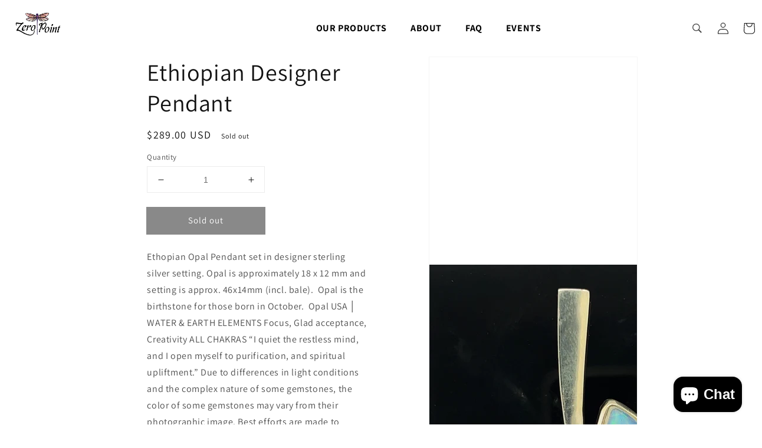

--- FILE ---
content_type: text/html; charset=utf-8
request_url: https://zeropointcrystals.com/products/ethiopian-designer-pendant
body_size: 21537
content:
<!doctype html>
<html class="no-js" lang="en">
  <head>
<!-- Start of Booster Apps Seo-0.1--><title>Ethiopian Designer Pendant&ndash; Zero Point Crystals</title><meta name="description" content="Ethopian Opal Pendant set in designer sterling silver setting. Opal is approximately 18 x 12 mm and setting is approx. 46x14mm (incl. bale).  Opal is the birthstone for those born in October.  Opal USA │ WATER &amp;amp; EARTH ELEMENTS Focus, Glad acceptance, Creativity ALL CHAKRAS “I quiet the restless mind, and I open mys" />
<!-- end of Booster Apps SEO -->

    <meta charset="utf-8">
    <meta http-equiv="X-UA-Compatible" content="IE=edge">
    <meta name="viewport" content="width=device-width,initial-scale=1">
    <meta name="theme-color" content="">
    <link rel="canonical" href="https://zeropointcrystals.com/products/ethiopian-designer-pendant">
    <link rel="preconnect" href="https://cdn.shopify.com" crossorigin><link rel="preconnect" href="https://fonts.shopifycdn.com" crossorigin>

    

    

<meta property="og:site_name" content="Zero Point Crystals">
<meta property="og:url" content="https://zeropointcrystals.com/products/ethiopian-designer-pendant">
<meta property="og:title" content="Ethiopian Designer Pendant">
<meta property="og:type" content="product">
<meta property="og:description" content="Ethopian Opal Pendant set in designer sterling silver setting. Opal is approximately 18 x 12 mm and setting is approx. 46x14mm (incl. bale).  Opal is the birthstone for those born in October.  Opal USA │ WATER &amp;amp; EARTH ELEMENTS Focus, Glad acceptance, Creativity ALL CHAKRAS “I quiet the restless mind, and I open mys"><meta property="og:image" content="http://zeropointcrystals.com/cdn/shop/products/57299284-4830-4CC0-AB07-F5F9CBC742C4.jpg?v=1664142506">
  <meta property="og:image:secure_url" content="https://zeropointcrystals.com/cdn/shop/products/57299284-4830-4CC0-AB07-F5F9CBC742C4.jpg?v=1664142506">
  <meta property="og:image:width" content="3024">
  <meta property="og:image:height" content="3024"><meta property="og:price:amount" content="289.00">
  <meta property="og:price:currency" content="USD"><meta name="twitter:card" content="summary_large_image">
<meta name="twitter:title" content="Ethiopian Designer Pendant">
<meta name="twitter:description" content="Ethopian Opal Pendant set in designer sterling silver setting. Opal is approximately 18 x 12 mm and setting is approx. 46x14mm (incl. bale).  Opal is the birthstone for those born in October.  Opal USA │ WATER &amp;amp; EARTH ELEMENTS Focus, Glad acceptance, Creativity ALL CHAKRAS “I quiet the restless mind, and I open mys">


    <script src="//zeropointcrystals.com/cdn/shop/t/13/assets/global.js?v=147515026012967767391630000144" defer="defer"></script>
    <script>window.performance && window.performance.mark && window.performance.mark('shopify.content_for_header.start');</script><meta name="google-site-verification" content="pVoieFrovTpQ3QDATvtQX25Sz1stJVhQzFUThs2_IPE">
<meta name="facebook-domain-verification" content="24vs2xnhusuolctq1i0re1epkf84sn">
<meta name="facebook-domain-verification" content="4mm24s7de8fq1epg2p0qlcbj3tv847">
<meta id="shopify-digital-wallet" name="shopify-digital-wallet" content="/356614204/digital_wallets/dialog">
<meta name="shopify-checkout-api-token" content="c75d66deae511ea8b2f33481208183fd">
<meta id="in-context-paypal-metadata" data-shop-id="356614204" data-venmo-supported="false" data-environment="production" data-locale="en_US" data-paypal-v4="true" data-currency="USD">
<link rel="alternate" type="application/json+oembed" href="https://zeropointcrystals.com/products/ethiopian-designer-pendant.oembed">
<script async="async" src="/checkouts/internal/preloads.js?locale=en-US"></script>
<link rel="preconnect" href="https://shop.app" crossorigin="anonymous">
<script async="async" src="https://shop.app/checkouts/internal/preloads.js?locale=en-US&shop_id=356614204" crossorigin="anonymous"></script>
<script id="apple-pay-shop-capabilities" type="application/json">{"shopId":356614204,"countryCode":"US","currencyCode":"USD","merchantCapabilities":["supports3DS"],"merchantId":"gid:\/\/shopify\/Shop\/356614204","merchantName":"Zero Point Crystals","requiredBillingContactFields":["postalAddress","email","phone"],"requiredShippingContactFields":["postalAddress","email","phone"],"shippingType":"shipping","supportedNetworks":["visa","masterCard","amex","discover","elo","jcb"],"total":{"type":"pending","label":"Zero Point Crystals","amount":"1.00"},"shopifyPaymentsEnabled":true,"supportsSubscriptions":true}</script>
<script id="shopify-features" type="application/json">{"accessToken":"c75d66deae511ea8b2f33481208183fd","betas":["rich-media-storefront-analytics"],"domain":"zeropointcrystals.com","predictiveSearch":true,"shopId":356614204,"locale":"en"}</script>
<script>var Shopify = Shopify || {};
Shopify.shop = "zero-point-crystals-gems-more.myshopify.com";
Shopify.locale = "en";
Shopify.currency = {"active":"USD","rate":"1.0"};
Shopify.country = "US";
Shopify.theme = {"name":"Zeropoint Custom Theme","id":120495669308,"schema_name":"Dawn","schema_version":"1.1.0","theme_store_id":null,"role":"main"};
Shopify.theme.handle = "null";
Shopify.theme.style = {"id":null,"handle":null};
Shopify.cdnHost = "zeropointcrystals.com/cdn";
Shopify.routes = Shopify.routes || {};
Shopify.routes.root = "/";</script>
<script type="module">!function(o){(o.Shopify=o.Shopify||{}).modules=!0}(window);</script>
<script>!function(o){function n(){var o=[];function n(){o.push(Array.prototype.slice.apply(arguments))}return n.q=o,n}var t=o.Shopify=o.Shopify||{};t.loadFeatures=n(),t.autoloadFeatures=n()}(window);</script>
<script>
  window.ShopifyPay = window.ShopifyPay || {};
  window.ShopifyPay.apiHost = "shop.app\/pay";
  window.ShopifyPay.redirectState = null;
</script>
<script id="shop-js-analytics" type="application/json">{"pageType":"product"}</script>
<script defer="defer" async type="module" src="//zeropointcrystals.com/cdn/shopifycloud/shop-js/modules/v2/client.init-shop-cart-sync_Bc8-qrdt.en.esm.js"></script>
<script defer="defer" async type="module" src="//zeropointcrystals.com/cdn/shopifycloud/shop-js/modules/v2/chunk.common_CmNk3qlo.esm.js"></script>
<script type="module">
  await import("//zeropointcrystals.com/cdn/shopifycloud/shop-js/modules/v2/client.init-shop-cart-sync_Bc8-qrdt.en.esm.js");
await import("//zeropointcrystals.com/cdn/shopifycloud/shop-js/modules/v2/chunk.common_CmNk3qlo.esm.js");

  window.Shopify.SignInWithShop?.initShopCartSync?.({"fedCMEnabled":true,"windoidEnabled":true});

</script>
<script>
  window.Shopify = window.Shopify || {};
  if (!window.Shopify.featureAssets) window.Shopify.featureAssets = {};
  window.Shopify.featureAssets['shop-js'] = {"shop-cart-sync":["modules/v2/client.shop-cart-sync_DOpY4EW0.en.esm.js","modules/v2/chunk.common_CmNk3qlo.esm.js"],"init-fed-cm":["modules/v2/client.init-fed-cm_D2vsy40D.en.esm.js","modules/v2/chunk.common_CmNk3qlo.esm.js"],"shop-button":["modules/v2/client.shop-button_CI-s0xGZ.en.esm.js","modules/v2/chunk.common_CmNk3qlo.esm.js"],"shop-toast-manager":["modules/v2/client.shop-toast-manager_Cx0C6may.en.esm.js","modules/v2/chunk.common_CmNk3qlo.esm.js"],"init-windoid":["modules/v2/client.init-windoid_CXNAd0Cm.en.esm.js","modules/v2/chunk.common_CmNk3qlo.esm.js"],"init-shop-email-lookup-coordinator":["modules/v2/client.init-shop-email-lookup-coordinator_B9mmbKi4.en.esm.js","modules/v2/chunk.common_CmNk3qlo.esm.js"],"shop-cash-offers":["modules/v2/client.shop-cash-offers_CL9Nay2h.en.esm.js","modules/v2/chunk.common_CmNk3qlo.esm.js","modules/v2/chunk.modal_CvhjeixQ.esm.js"],"avatar":["modules/v2/client.avatar_BTnouDA3.en.esm.js"],"init-shop-cart-sync":["modules/v2/client.init-shop-cart-sync_Bc8-qrdt.en.esm.js","modules/v2/chunk.common_CmNk3qlo.esm.js"],"init-customer-accounts-sign-up":["modules/v2/client.init-customer-accounts-sign-up_C7zhr03q.en.esm.js","modules/v2/client.shop-login-button_BbMx65lK.en.esm.js","modules/v2/chunk.common_CmNk3qlo.esm.js","modules/v2/chunk.modal_CvhjeixQ.esm.js"],"pay-button":["modules/v2/client.pay-button_Bhm3077V.en.esm.js","modules/v2/chunk.common_CmNk3qlo.esm.js"],"init-shop-for-new-customer-accounts":["modules/v2/client.init-shop-for-new-customer-accounts_rLbLSDTe.en.esm.js","modules/v2/client.shop-login-button_BbMx65lK.en.esm.js","modules/v2/chunk.common_CmNk3qlo.esm.js","modules/v2/chunk.modal_CvhjeixQ.esm.js"],"init-customer-accounts":["modules/v2/client.init-customer-accounts_DkVf8Jdu.en.esm.js","modules/v2/client.shop-login-button_BbMx65lK.en.esm.js","modules/v2/chunk.common_CmNk3qlo.esm.js","modules/v2/chunk.modal_CvhjeixQ.esm.js"],"shop-login-button":["modules/v2/client.shop-login-button_BbMx65lK.en.esm.js","modules/v2/chunk.common_CmNk3qlo.esm.js","modules/v2/chunk.modal_CvhjeixQ.esm.js"],"shop-follow-button":["modules/v2/client.shop-follow-button_B-omSWeu.en.esm.js","modules/v2/chunk.common_CmNk3qlo.esm.js","modules/v2/chunk.modal_CvhjeixQ.esm.js"],"lead-capture":["modules/v2/client.lead-capture_DZQFWrYz.en.esm.js","modules/v2/chunk.common_CmNk3qlo.esm.js","modules/v2/chunk.modal_CvhjeixQ.esm.js"],"checkout-modal":["modules/v2/client.checkout-modal_Fp9GouFF.en.esm.js","modules/v2/chunk.common_CmNk3qlo.esm.js","modules/v2/chunk.modal_CvhjeixQ.esm.js"],"shop-login":["modules/v2/client.shop-login_B9KWmZaW.en.esm.js","modules/v2/chunk.common_CmNk3qlo.esm.js","modules/v2/chunk.modal_CvhjeixQ.esm.js"],"payment-terms":["modules/v2/client.payment-terms_Bl_bs7GP.en.esm.js","modules/v2/chunk.common_CmNk3qlo.esm.js","modules/v2/chunk.modal_CvhjeixQ.esm.js"]};
</script>
<script>(function() {
  var isLoaded = false;
  function asyncLoad() {
    if (isLoaded) return;
    isLoaded = true;
    var urls = ["https:\/\/chimpstatic.com\/mcjs-connected\/js\/users\/303537a66a34822831208c7a6\/89488b09d464f31c8ad965a96.js?shop=zero-point-crystals-gems-more.myshopify.com","https:\/\/chimpstatic.com\/mcjs-connected\/js\/users\/303537a66a34822831208c7a6\/40b84889164aec63d7ed206b8.js?shop=zero-point-crystals-gems-more.myshopify.com","https:\/\/bingshoppingtoolshopifyapp-prod.trafficmanager.net\/uet\/tracking_script?shop=zero-point-crystals-gems-more.myshopify.com","https:\/\/bingshoppingtool-t2app-prod.trafficmanager.net\/uet\/tracking_script?shop=zero-point-crystals-gems-more.myshopify.com","https:\/\/js.smile.io\/v1\/smile-shopify.js?shop=zero-point-crystals-gems-more.myshopify.com","https:\/\/cdn.shopify.com\/s\/files\/1\/0003\/5661\/4204\/t\/6\/assets\/round_up.js?v=1620923844\u0026shop=zero-point-crystals-gems-more.myshopify.com","\/\/swymv3free-01.azureedge.net\/code\/swym-shopify.js?shop=zero-point-crystals-gems-more.myshopify.com"];
    for (var i = 0; i < urls.length; i++) {
      var s = document.createElement('script');
      s.type = 'text/javascript';
      s.async = true;
      s.src = urls[i];
      var x = document.getElementsByTagName('script')[0];
      x.parentNode.insertBefore(s, x);
    }
  };
  if(window.attachEvent) {
    window.attachEvent('onload', asyncLoad);
  } else {
    window.addEventListener('load', asyncLoad, false);
  }
})();</script>
<script id="__st">var __st={"a":356614204,"offset":-28800,"reqid":"f3a6d224-ef72-46a4-8ce3-fee8494b8217-1762381197","pageurl":"zeropointcrystals.com\/products\/ethiopian-designer-pendant","u":"b4f8d10f1e6e","p":"product","rtyp":"product","rid":7033252184124};</script>
<script>window.ShopifyPaypalV4VisibilityTracking = true;</script>
<script id="captcha-bootstrap">!function(){'use strict';const t='contact',e='account',n='new_comment',o=[[t,t],['blogs',n],['comments',n],[t,'customer']],c=[[e,'customer_login'],[e,'guest_login'],[e,'recover_customer_password'],[e,'create_customer']],r=t=>t.map((([t,e])=>`form[action*='/${t}']:not([data-nocaptcha='true']) input[name='form_type'][value='${e}']`)).join(','),a=t=>()=>t?[...document.querySelectorAll(t)].map((t=>t.form)):[];function s(){const t=[...o],e=r(t);return a(e)}const i='password',u='form_key',d=['recaptcha-v3-token','g-recaptcha-response','h-captcha-response',i],f=()=>{try{return window.sessionStorage}catch{return}},m='__shopify_v',_=t=>t.elements[u];function p(t,e,n=!1){try{const o=window.sessionStorage,c=JSON.parse(o.getItem(e)),{data:r}=function(t){const{data:e,action:n}=t;return t[m]||n?{data:e,action:n}:{data:t,action:n}}(c);for(const[e,n]of Object.entries(r))t.elements[e]&&(t.elements[e].value=n);n&&o.removeItem(e)}catch(o){console.error('form repopulation failed',{error:o})}}const l='form_type',E='cptcha';function T(t){t.dataset[E]=!0}const w=window,h=w.document,L='Shopify',v='ce_forms',y='captcha';let A=!1;((t,e)=>{const n=(g='f06e6c50-85a8-45c8-87d0-21a2b65856fe',I='https://cdn.shopify.com/shopifycloud/storefront-forms-hcaptcha/ce_storefront_forms_captcha_hcaptcha.v1.5.2.iife.js',D={infoText:'Protected by hCaptcha',privacyText:'Privacy',termsText:'Terms'},(t,e,n)=>{const o=w[L][v],c=o.bindForm;if(c)return c(t,g,e,D).then(n);var r;o.q.push([[t,g,e,D],n]),r=I,A||(h.body.append(Object.assign(h.createElement('script'),{id:'captcha-provider',async:!0,src:r})),A=!0)});var g,I,D;w[L]=w[L]||{},w[L][v]=w[L][v]||{},w[L][v].q=[],w[L][y]=w[L][y]||{},w[L][y].protect=function(t,e){n(t,void 0,e),T(t)},Object.freeze(w[L][y]),function(t,e,n,w,h,L){const[v,y,A,g]=function(t,e,n){const i=e?o:[],u=t?c:[],d=[...i,...u],f=r(d),m=r(i),_=r(d.filter((([t,e])=>n.includes(e))));return[a(f),a(m),a(_),s()]}(w,h,L),I=t=>{const e=t.target;return e instanceof HTMLFormElement?e:e&&e.form},D=t=>v().includes(t);t.addEventListener('submit',(t=>{const e=I(t);if(!e)return;const n=D(e)&&!e.dataset.hcaptchaBound&&!e.dataset.recaptchaBound,o=_(e),c=g().includes(e)&&(!o||!o.value);(n||c)&&t.preventDefault(),c&&!n&&(function(t){try{if(!f())return;!function(t){const e=f();if(!e)return;const n=_(t);if(!n)return;const o=n.value;o&&e.removeItem(o)}(t);const e=Array.from(Array(32),(()=>Math.random().toString(36)[2])).join('');!function(t,e){_(t)||t.append(Object.assign(document.createElement('input'),{type:'hidden',name:u})),t.elements[u].value=e}(t,e),function(t,e){const n=f();if(!n)return;const o=[...t.querySelectorAll(`input[type='${i}']`)].map((({name:t})=>t)),c=[...d,...o],r={};for(const[a,s]of new FormData(t).entries())c.includes(a)||(r[a]=s);n.setItem(e,JSON.stringify({[m]:1,action:t.action,data:r}))}(t,e)}catch(e){console.error('failed to persist form',e)}}(e),e.submit())}));const S=(t,e)=>{t&&!t.dataset[E]&&(n(t,e.some((e=>e===t))),T(t))};for(const o of['focusin','change'])t.addEventListener(o,(t=>{const e=I(t);D(e)&&S(e,y())}));const B=e.get('form_key'),M=e.get(l),P=B&&M;t.addEventListener('DOMContentLoaded',(()=>{const t=y();if(P)for(const e of t)e.elements[l].value===M&&p(e,B);[...new Set([...A(),...v().filter((t=>'true'===t.dataset.shopifyCaptcha))])].forEach((e=>S(e,t)))}))}(h,new URLSearchParams(w.location.search),n,t,e,['guest_login'])})(!0,!0)}();</script>
<script integrity="sha256-52AcMU7V7pcBOXWImdc/TAGTFKeNjmkeM1Pvks/DTgc=" data-source-attribution="shopify.loadfeatures" defer="defer" src="//zeropointcrystals.com/cdn/shopifycloud/storefront/assets/storefront/load_feature-81c60534.js" crossorigin="anonymous"></script>
<script crossorigin="anonymous" defer="defer" src="//zeropointcrystals.com/cdn/shopifycloud/storefront/assets/shopify_pay/storefront-65b4c6d7.js?v=20250812"></script>
<script data-source-attribution="shopify.dynamic_checkout.dynamic.init">var Shopify=Shopify||{};Shopify.PaymentButton=Shopify.PaymentButton||{isStorefrontPortableWallets:!0,init:function(){window.Shopify.PaymentButton.init=function(){};var t=document.createElement("script");t.src="https://zeropointcrystals.com/cdn/shopifycloud/portable-wallets/latest/portable-wallets.en.js",t.type="module",document.head.appendChild(t)}};
</script>
<script data-source-attribution="shopify.dynamic_checkout.buyer_consent">
  function portableWalletsHideBuyerConsent(e){var t=document.getElementById("shopify-buyer-consent"),n=document.getElementById("shopify-subscription-policy-button");t&&n&&(t.classList.add("hidden"),t.setAttribute("aria-hidden","true"),n.removeEventListener("click",e))}function portableWalletsShowBuyerConsent(e){var t=document.getElementById("shopify-buyer-consent"),n=document.getElementById("shopify-subscription-policy-button");t&&n&&(t.classList.remove("hidden"),t.removeAttribute("aria-hidden"),n.addEventListener("click",e))}window.Shopify?.PaymentButton&&(window.Shopify.PaymentButton.hideBuyerConsent=portableWalletsHideBuyerConsent,window.Shopify.PaymentButton.showBuyerConsent=portableWalletsShowBuyerConsent);
</script>
<script data-source-attribution="shopify.dynamic_checkout.cart.bootstrap">document.addEventListener("DOMContentLoaded",(function(){function t(){return document.querySelector("shopify-accelerated-checkout-cart, shopify-accelerated-checkout")}if(t())Shopify.PaymentButton.init();else{new MutationObserver((function(e,n){t()&&(Shopify.PaymentButton.init(),n.disconnect())})).observe(document.body,{childList:!0,subtree:!0})}}));
</script>
<link id="shopify-accelerated-checkout-styles" rel="stylesheet" media="screen" href="https://zeropointcrystals.com/cdn/shopifycloud/portable-wallets/latest/accelerated-checkout-backwards-compat.css" crossorigin="anonymous">
<style id="shopify-accelerated-checkout-cart">
        #shopify-buyer-consent {
  margin-top: 1em;
  display: inline-block;
  width: 100%;
}

#shopify-buyer-consent.hidden {
  display: none;
}

#shopify-subscription-policy-button {
  background: none;
  border: none;
  padding: 0;
  text-decoration: underline;
  font-size: inherit;
  cursor: pointer;
}

#shopify-subscription-policy-button::before {
  box-shadow: none;
}

      </style>
<script id="sections-script" data-sections="main-product,product-video-slider,product-recommendations,header,footer" defer="defer" src="//zeropointcrystals.com/cdn/shop/t/13/compiled_assets/scripts.js?2771"></script>
<script>window.performance && window.performance.mark && window.performance.mark('shopify.content_for_header.end');</script>


    <style data-shopify>
      @font-face {
  font-family: Assistant;
  font-weight: 400;
  font-style: normal;
  font-display: swap;
  src: url("//zeropointcrystals.com/cdn/fonts/assistant/assistant_n4.9120912a469cad1cc292572851508ca49d12e768.woff2") format("woff2"),
       url("//zeropointcrystals.com/cdn/fonts/assistant/assistant_n4.6e9875ce64e0fefcd3f4446b7ec9036b3ddd2985.woff") format("woff");
}

      @font-face {
  font-family: Assistant;
  font-weight: 700;
  font-style: normal;
  font-display: swap;
  src: url("//zeropointcrystals.com/cdn/fonts/assistant/assistant_n7.bf44452348ec8b8efa3aa3068825305886b1c83c.woff2") format("woff2"),
       url("//zeropointcrystals.com/cdn/fonts/assistant/assistant_n7.0c887fee83f6b3bda822f1150b912c72da0f7b64.woff") format("woff");
}

      
      
      @font-face {
  font-family: Assistant;
  font-weight: 400;
  font-style: normal;
  font-display: swap;
  src: url("//zeropointcrystals.com/cdn/fonts/assistant/assistant_n4.9120912a469cad1cc292572851508ca49d12e768.woff2") format("woff2"),
       url("//zeropointcrystals.com/cdn/fonts/assistant/assistant_n4.6e9875ce64e0fefcd3f4446b7ec9036b3ddd2985.woff") format("woff");
}


      :root {
        --font-body-family: Assistant, sans-serif;
        --font-body-style: normal;
        --font-body-weight: 400;

        --font-heading-family: Assistant, sans-serif;
        --font-heading-style: normal;
        --font-heading-weight: 400;

        --color-base-text: 18, 18, 18;
        --color-base-background-1: 255, 255, 255;
        --color-base-background-2: 243, 243, 243;
        --color-base-solid-button-labels: 255, 255, 255;
        --color-base-outline-button-labels: 18, 18, 18;
        --color-base-accent-1: 18, 18, 18;
        --color-base-accent-2: 51, 79, 180;
        --payment-terms-background-color: #FFFFFF;

        --page-width: 160rem;
      }

      *,
      *::before,
      *::after {
        box-sizing: inherit;
      }

      html {
        box-sizing: border-box;
        font-size: 62.5%;
        height: 100%;
      }

      body {
        display: grid;
        grid-template-rows: auto auto 1fr auto;
        grid-template-columns: 100%;
        min-height: 100%;
        margin: 0;
        font-size: 1.5rem;
        letter-spacing: 0.06rem;
        line-height: 1.8;
        font-family: var(--font-body-family);
        font-style: var(--font-body-style);
        font-weight: var(--font-body-weight);
      }

      @media screen and (min-width: 750px) {
        body {
          font-size: 1.6rem;
        }
      }
    </style>

    <link href="//zeropointcrystals.com/cdn/shop/t/13/assets/base.css?v=178056168553499275671632422389" rel="stylesheet" type="text/css" media="all" />
<link rel="preload" as="font" href="//zeropointcrystals.com/cdn/fonts/assistant/assistant_n4.9120912a469cad1cc292572851508ca49d12e768.woff2" type="font/woff2" crossorigin><link rel="preload" as="font" href="//zeropointcrystals.com/cdn/fonts/assistant/assistant_n4.9120912a469cad1cc292572851508ca49d12e768.woff2" type="font/woff2" crossorigin><script>document.documentElement.className = document.documentElement.className.replace('no-js', 'js');</script>
  <script src="https://cdn.shopify.com/extensions/7bc9bb47-adfa-4267-963e-cadee5096caf/inbox-1252/assets/inbox-chat-loader.js" type="text/javascript" defer="defer"></script>
<link href="https://monorail-edge.shopifysvc.com" rel="dns-prefetch">
<script>(function(){if ("sendBeacon" in navigator && "performance" in window) {try {var session_token_from_headers = performance.getEntriesByType('navigation')[0].serverTiming.find(x => x.name == '_s').description;} catch {var session_token_from_headers = undefined;}var session_cookie_matches = document.cookie.match(/_shopify_s=([^;]*)/);var session_token_from_cookie = session_cookie_matches && session_cookie_matches.length === 2 ? session_cookie_matches[1] : "";var session_token = session_token_from_headers || session_token_from_cookie || "";function handle_abandonment_event(e) {var entries = performance.getEntries().filter(function(entry) {return /monorail-edge.shopifysvc.com/.test(entry.name);});if (!window.abandonment_tracked && entries.length === 0) {window.abandonment_tracked = true;var currentMs = Date.now();var navigation_start = performance.timing.navigationStart;var payload = {shop_id: 356614204,url: window.location.href,navigation_start,duration: currentMs - navigation_start,session_token,page_type: "product"};window.navigator.sendBeacon("https://monorail-edge.shopifysvc.com/v1/produce", JSON.stringify({schema_id: "online_store_buyer_site_abandonment/1.1",payload: payload,metadata: {event_created_at_ms: currentMs,event_sent_at_ms: currentMs}}));}}window.addEventListener('pagehide', handle_abandonment_event);}}());</script>
<script id="web-pixels-manager-setup">(function e(e,d,r,n,o){if(void 0===o&&(o={}),!Boolean(null===(a=null===(i=window.Shopify)||void 0===i?void 0:i.analytics)||void 0===a?void 0:a.replayQueue)){var i,a;window.Shopify=window.Shopify||{};var t=window.Shopify;t.analytics=t.analytics||{};var s=t.analytics;s.replayQueue=[],s.publish=function(e,d,r){return s.replayQueue.push([e,d,r]),!0};try{self.performance.mark("wpm:start")}catch(e){}var l=function(){var e={modern:/Edge?\/(1{2}[4-9]|1[2-9]\d|[2-9]\d{2}|\d{4,})\.\d+(\.\d+|)|Firefox\/(1{2}[4-9]|1[2-9]\d|[2-9]\d{2}|\d{4,})\.\d+(\.\d+|)|Chrom(ium|e)\/(9{2}|\d{3,})\.\d+(\.\d+|)|(Maci|X1{2}).+ Version\/(15\.\d+|(1[6-9]|[2-9]\d|\d{3,})\.\d+)([,.]\d+|)( \(\w+\)|)( Mobile\/\w+|) Safari\/|Chrome.+OPR\/(9{2}|\d{3,})\.\d+\.\d+|(CPU[ +]OS|iPhone[ +]OS|CPU[ +]iPhone|CPU IPhone OS|CPU iPad OS)[ +]+(15[._]\d+|(1[6-9]|[2-9]\d|\d{3,})[._]\d+)([._]\d+|)|Android:?[ /-](13[3-9]|1[4-9]\d|[2-9]\d{2}|\d{4,})(\.\d+|)(\.\d+|)|Android.+Firefox\/(13[5-9]|1[4-9]\d|[2-9]\d{2}|\d{4,})\.\d+(\.\d+|)|Android.+Chrom(ium|e)\/(13[3-9]|1[4-9]\d|[2-9]\d{2}|\d{4,})\.\d+(\.\d+|)|SamsungBrowser\/([2-9]\d|\d{3,})\.\d+/,legacy:/Edge?\/(1[6-9]|[2-9]\d|\d{3,})\.\d+(\.\d+|)|Firefox\/(5[4-9]|[6-9]\d|\d{3,})\.\d+(\.\d+|)|Chrom(ium|e)\/(5[1-9]|[6-9]\d|\d{3,})\.\d+(\.\d+|)([\d.]+$|.*Safari\/(?![\d.]+ Edge\/[\d.]+$))|(Maci|X1{2}).+ Version\/(10\.\d+|(1[1-9]|[2-9]\d|\d{3,})\.\d+)([,.]\d+|)( \(\w+\)|)( Mobile\/\w+|) Safari\/|Chrome.+OPR\/(3[89]|[4-9]\d|\d{3,})\.\d+\.\d+|(CPU[ +]OS|iPhone[ +]OS|CPU[ +]iPhone|CPU IPhone OS|CPU iPad OS)[ +]+(10[._]\d+|(1[1-9]|[2-9]\d|\d{3,})[._]\d+)([._]\d+|)|Android:?[ /-](13[3-9]|1[4-9]\d|[2-9]\d{2}|\d{4,})(\.\d+|)(\.\d+|)|Mobile Safari.+OPR\/([89]\d|\d{3,})\.\d+\.\d+|Android.+Firefox\/(13[5-9]|1[4-9]\d|[2-9]\d{2}|\d{4,})\.\d+(\.\d+|)|Android.+Chrom(ium|e)\/(13[3-9]|1[4-9]\d|[2-9]\d{2}|\d{4,})\.\d+(\.\d+|)|Android.+(UC? ?Browser|UCWEB|U3)[ /]?(15\.([5-9]|\d{2,})|(1[6-9]|[2-9]\d|\d{3,})\.\d+)\.\d+|SamsungBrowser\/(5\.\d+|([6-9]|\d{2,})\.\d+)|Android.+MQ{2}Browser\/(14(\.(9|\d{2,})|)|(1[5-9]|[2-9]\d|\d{3,})(\.\d+|))(\.\d+|)|K[Aa][Ii]OS\/(3\.\d+|([4-9]|\d{2,})\.\d+)(\.\d+|)/},d=e.modern,r=e.legacy,n=navigator.userAgent;return n.match(d)?"modern":n.match(r)?"legacy":"unknown"}(),u="modern"===l?"modern":"legacy",c=(null!=n?n:{modern:"",legacy:""})[u],f=function(e){return[e.baseUrl,"/wpm","/b",e.hashVersion,"modern"===e.buildTarget?"m":"l",".js"].join("")}({baseUrl:d,hashVersion:r,buildTarget:u}),m=function(e){var d=e.version,r=e.bundleTarget,n=e.surface,o=e.pageUrl,i=e.monorailEndpoint;return{emit:function(e){var a=e.status,t=e.errorMsg,s=(new Date).getTime(),l=JSON.stringify({metadata:{event_sent_at_ms:s},events:[{schema_id:"web_pixels_manager_load/3.1",payload:{version:d,bundle_target:r,page_url:o,status:a,surface:n,error_msg:t},metadata:{event_created_at_ms:s}}]});if(!i)return console&&console.warn&&console.warn("[Web Pixels Manager] No Monorail endpoint provided, skipping logging."),!1;try{return self.navigator.sendBeacon.bind(self.navigator)(i,l)}catch(e){}var u=new XMLHttpRequest;try{return u.open("POST",i,!0),u.setRequestHeader("Content-Type","text/plain"),u.send(l),!0}catch(e){return console&&console.warn&&console.warn("[Web Pixels Manager] Got an unhandled error while logging to Monorail."),!1}}}}({version:r,bundleTarget:l,surface:e.surface,pageUrl:self.location.href,monorailEndpoint:e.monorailEndpoint});try{o.browserTarget=l,function(e){var d=e.src,r=e.async,n=void 0===r||r,o=e.onload,i=e.onerror,a=e.sri,t=e.scriptDataAttributes,s=void 0===t?{}:t,l=document.createElement("script"),u=document.querySelector("head"),c=document.querySelector("body");if(l.async=n,l.src=d,a&&(l.integrity=a,l.crossOrigin="anonymous"),s)for(var f in s)if(Object.prototype.hasOwnProperty.call(s,f))try{l.dataset[f]=s[f]}catch(e){}if(o&&l.addEventListener("load",o),i&&l.addEventListener("error",i),u)u.appendChild(l);else{if(!c)throw new Error("Did not find a head or body element to append the script");c.appendChild(l)}}({src:f,async:!0,onload:function(){if(!function(){var e,d;return Boolean(null===(d=null===(e=window.Shopify)||void 0===e?void 0:e.analytics)||void 0===d?void 0:d.initialized)}()){var d=window.webPixelsManager.init(e)||void 0;if(d){var r=window.Shopify.analytics;r.replayQueue.forEach((function(e){var r=e[0],n=e[1],o=e[2];d.publishCustomEvent(r,n,o)})),r.replayQueue=[],r.publish=d.publishCustomEvent,r.visitor=d.visitor,r.initialized=!0}}},onerror:function(){return m.emit({status:"failed",errorMsg:"".concat(f," has failed to load")})},sri:function(e){var d=/^sha384-[A-Za-z0-9+/=]+$/;return"string"==typeof e&&d.test(e)}(c)?c:"",scriptDataAttributes:o}),m.emit({status:"loading"})}catch(e){m.emit({status:"failed",errorMsg:(null==e?void 0:e.message)||"Unknown error"})}}})({shopId: 356614204,storefrontBaseUrl: "https://zeropointcrystals.com",extensionsBaseUrl: "https://extensions.shopifycdn.com/cdn/shopifycloud/web-pixels-manager",monorailEndpoint: "https://monorail-edge.shopifysvc.com/unstable/produce_batch",surface: "storefront-renderer",enabledBetaFlags: ["2dca8a86"],webPixelsConfigList: [{"id":"1937670451","configuration":"{\"ti\":\"26090019\",\"endpoint\":\"https:\/\/bat.bing.com\/action\/0\"}","eventPayloadVersion":"v1","runtimeContext":"STRICT","scriptVersion":"5ee93563fe31b11d2d65e2f09a5229dc","type":"APP","apiClientId":2997493,"privacyPurposes":["ANALYTICS","MARKETING","SALE_OF_DATA"],"dataSharingAdjustments":{"protectedCustomerApprovalScopes":["read_customer_personal_data"]}},{"id":"772112691","configuration":"{\"config\":\"{\\\"pixel_id\\\":\\\"AW-775086872\\\",\\\"target_country\\\":\\\"US\\\",\\\"gtag_events\\\":[{\\\"type\\\":\\\"search\\\",\\\"action_label\\\":\\\"AW-775086872\\\/id5mCLyeiZEBEJjGy_EC\\\"},{\\\"type\\\":\\\"begin_checkout\\\",\\\"action_label\\\":\\\"AW-775086872\\\/FL_bCLmeiZEBEJjGy_EC\\\"},{\\\"type\\\":\\\"view_item\\\",\\\"action_label\\\":[\\\"AW-775086872\\\/aAgaCLOeiZEBEJjGy_EC\\\",\\\"MC-CMELKDKJ1X\\\"]},{\\\"type\\\":\\\"purchase\\\",\\\"action_label\\\":[\\\"AW-775086872\\\/3QWmCLCeiZEBEJjGy_EC\\\",\\\"MC-CMELKDKJ1X\\\"]},{\\\"type\\\":\\\"page_view\\\",\\\"action_label\\\":[\\\"AW-775086872\\\/UAwtCK2eiZEBEJjGy_EC\\\",\\\"MC-CMELKDKJ1X\\\"]},{\\\"type\\\":\\\"add_payment_info\\\",\\\"action_label\\\":\\\"AW-775086872\\\/tf0iCL-eiZEBEJjGy_EC\\\"},{\\\"type\\\":\\\"add_to_cart\\\",\\\"action_label\\\":\\\"AW-775086872\\\/P7jaCLaeiZEBEJjGy_EC\\\"}],\\\"enable_monitoring_mode\\\":false}\"}","eventPayloadVersion":"v1","runtimeContext":"OPEN","scriptVersion":"b2a88bafab3e21179ed38636efcd8a93","type":"APP","apiClientId":1780363,"privacyPurposes":[],"dataSharingAdjustments":{"protectedCustomerApprovalScopes":["read_customer_address","read_customer_email","read_customer_name","read_customer_personal_data","read_customer_phone"]}},{"id":"387088691","configuration":"{\"pixel_id\":\"182237138937731\",\"pixel_type\":\"facebook_pixel\",\"metaapp_system_user_token\":\"-\"}","eventPayloadVersion":"v1","runtimeContext":"OPEN","scriptVersion":"ca16bc87fe92b6042fbaa3acc2fbdaa6","type":"APP","apiClientId":2329312,"privacyPurposes":["ANALYTICS","MARKETING","SALE_OF_DATA"],"dataSharingAdjustments":{"protectedCustomerApprovalScopes":["read_customer_address","read_customer_email","read_customer_name","read_customer_personal_data","read_customer_phone"]}},{"id":"152109363","eventPayloadVersion":"v1","runtimeContext":"LAX","scriptVersion":"1","type":"CUSTOM","privacyPurposes":["ANALYTICS"],"name":"Google Analytics tag (migrated)"},{"id":"shopify-app-pixel","configuration":"{}","eventPayloadVersion":"v1","runtimeContext":"STRICT","scriptVersion":"0450","apiClientId":"shopify-pixel","type":"APP","privacyPurposes":["ANALYTICS","MARKETING"]},{"id":"shopify-custom-pixel","eventPayloadVersion":"v1","runtimeContext":"LAX","scriptVersion":"0450","apiClientId":"shopify-pixel","type":"CUSTOM","privacyPurposes":["ANALYTICS","MARKETING"]}],isMerchantRequest: false,initData: {"shop":{"name":"Zero Point Crystals","paymentSettings":{"currencyCode":"USD"},"myshopifyDomain":"zero-point-crystals-gems-more.myshopify.com","countryCode":"US","storefrontUrl":"https:\/\/zeropointcrystals.com"},"customer":null,"cart":null,"checkout":null,"productVariants":[{"price":{"amount":289.0,"currencyCode":"USD"},"product":{"title":"Ethiopian Designer Pendant","vendor":"Not specified","id":"7033252184124","untranslatedTitle":"Ethiopian Designer Pendant","url":"\/products\/ethiopian-designer-pendant","type":"forthebody"},"id":"40408624955452","image":{"src":"\/\/zeropointcrystals.com\/cdn\/shop\/products\/57299284-4830-4CC0-AB07-F5F9CBC742C4.jpg?v=1664142506"},"sku":"4014","title":"Default Title","untranslatedTitle":"Default Title"}],"purchasingCompany":null},},"https://zeropointcrystals.com/cdn","5303c62bw494ab25dp0d72f2dcm48e21f5a",{"modern":"","legacy":""},{"shopId":"356614204","storefrontBaseUrl":"https:\/\/zeropointcrystals.com","extensionBaseUrl":"https:\/\/extensions.shopifycdn.com\/cdn\/shopifycloud\/web-pixels-manager","surface":"storefront-renderer","enabledBetaFlags":"[\"2dca8a86\"]","isMerchantRequest":"false","hashVersion":"5303c62bw494ab25dp0d72f2dcm48e21f5a","publish":"custom","events":"[[\"page_viewed\",{}],[\"product_viewed\",{\"productVariant\":{\"price\":{\"amount\":289.0,\"currencyCode\":\"USD\"},\"product\":{\"title\":\"Ethiopian Designer Pendant\",\"vendor\":\"Not specified\",\"id\":\"7033252184124\",\"untranslatedTitle\":\"Ethiopian Designer Pendant\",\"url\":\"\/products\/ethiopian-designer-pendant\",\"type\":\"forthebody\"},\"id\":\"40408624955452\",\"image\":{\"src\":\"\/\/zeropointcrystals.com\/cdn\/shop\/products\/57299284-4830-4CC0-AB07-F5F9CBC742C4.jpg?v=1664142506\"},\"sku\":\"4014\",\"title\":\"Default Title\",\"untranslatedTitle\":\"Default Title\"}}]]"});</script><script>
  window.ShopifyAnalytics = window.ShopifyAnalytics || {};
  window.ShopifyAnalytics.meta = window.ShopifyAnalytics.meta || {};
  window.ShopifyAnalytics.meta.currency = 'USD';
  var meta = {"product":{"id":7033252184124,"gid":"gid:\/\/shopify\/Product\/7033252184124","vendor":"Not specified","type":"forthebody","variants":[{"id":40408624955452,"price":28900,"name":"Ethiopian Designer Pendant","public_title":null,"sku":"4014"}],"remote":false},"page":{"pageType":"product","resourceType":"product","resourceId":7033252184124}};
  for (var attr in meta) {
    window.ShopifyAnalytics.meta[attr] = meta[attr];
  }
</script>
<script class="analytics">
  (function () {
    var customDocumentWrite = function(content) {
      var jquery = null;

      if (window.jQuery) {
        jquery = window.jQuery;
      } else if (window.Checkout && window.Checkout.$) {
        jquery = window.Checkout.$;
      }

      if (jquery) {
        jquery('body').append(content);
      }
    };

    var hasLoggedConversion = function(token) {
      if (token) {
        return document.cookie.indexOf('loggedConversion=' + token) !== -1;
      }
      return false;
    }

    var setCookieIfConversion = function(token) {
      if (token) {
        var twoMonthsFromNow = new Date(Date.now());
        twoMonthsFromNow.setMonth(twoMonthsFromNow.getMonth() + 2);

        document.cookie = 'loggedConversion=' + token + '; expires=' + twoMonthsFromNow;
      }
    }

    var trekkie = window.ShopifyAnalytics.lib = window.trekkie = window.trekkie || [];
    if (trekkie.integrations) {
      return;
    }
    trekkie.methods = [
      'identify',
      'page',
      'ready',
      'track',
      'trackForm',
      'trackLink'
    ];
    trekkie.factory = function(method) {
      return function() {
        var args = Array.prototype.slice.call(arguments);
        args.unshift(method);
        trekkie.push(args);
        return trekkie;
      };
    };
    for (var i = 0; i < trekkie.methods.length; i++) {
      var key = trekkie.methods[i];
      trekkie[key] = trekkie.factory(key);
    }
    trekkie.load = function(config) {
      trekkie.config = config || {};
      trekkie.config.initialDocumentCookie = document.cookie;
      var first = document.getElementsByTagName('script')[0];
      var script = document.createElement('script');
      script.type = 'text/javascript';
      script.onerror = function(e) {
        var scriptFallback = document.createElement('script');
        scriptFallback.type = 'text/javascript';
        scriptFallback.onerror = function(error) {
                var Monorail = {
      produce: function produce(monorailDomain, schemaId, payload) {
        var currentMs = new Date().getTime();
        var event = {
          schema_id: schemaId,
          payload: payload,
          metadata: {
            event_created_at_ms: currentMs,
            event_sent_at_ms: currentMs
          }
        };
        return Monorail.sendRequest("https://" + monorailDomain + "/v1/produce", JSON.stringify(event));
      },
      sendRequest: function sendRequest(endpointUrl, payload) {
        // Try the sendBeacon API
        if (window && window.navigator && typeof window.navigator.sendBeacon === 'function' && typeof window.Blob === 'function' && !Monorail.isIos12()) {
          var blobData = new window.Blob([payload], {
            type: 'text/plain'
          });

          if (window.navigator.sendBeacon(endpointUrl, blobData)) {
            return true;
          } // sendBeacon was not successful

        } // XHR beacon

        var xhr = new XMLHttpRequest();

        try {
          xhr.open('POST', endpointUrl);
          xhr.setRequestHeader('Content-Type', 'text/plain');
          xhr.send(payload);
        } catch (e) {
          console.log(e);
        }

        return false;
      },
      isIos12: function isIos12() {
        return window.navigator.userAgent.lastIndexOf('iPhone; CPU iPhone OS 12_') !== -1 || window.navigator.userAgent.lastIndexOf('iPad; CPU OS 12_') !== -1;
      }
    };
    Monorail.produce('monorail-edge.shopifysvc.com',
      'trekkie_storefront_load_errors/1.1',
      {shop_id: 356614204,
      theme_id: 120495669308,
      app_name: "storefront",
      context_url: window.location.href,
      source_url: "//zeropointcrystals.com/cdn/s/trekkie.storefront.5ad93876886aa0a32f5bade9f25632a26c6f183a.min.js"});

        };
        scriptFallback.async = true;
        scriptFallback.src = '//zeropointcrystals.com/cdn/s/trekkie.storefront.5ad93876886aa0a32f5bade9f25632a26c6f183a.min.js';
        first.parentNode.insertBefore(scriptFallback, first);
      };
      script.async = true;
      script.src = '//zeropointcrystals.com/cdn/s/trekkie.storefront.5ad93876886aa0a32f5bade9f25632a26c6f183a.min.js';
      first.parentNode.insertBefore(script, first);
    };
    trekkie.load(
      {"Trekkie":{"appName":"storefront","development":false,"defaultAttributes":{"shopId":356614204,"isMerchantRequest":null,"themeId":120495669308,"themeCityHash":"4753885391006518118","contentLanguage":"en","currency":"USD","eventMetadataId":"3885cbf2-3b53-4429-9b09-7f0be5a62775"},"isServerSideCookieWritingEnabled":true,"monorailRegion":"shop_domain","enabledBetaFlags":["f0df213a"]},"Session Attribution":{},"S2S":{"facebookCapiEnabled":false,"source":"trekkie-storefront-renderer","apiClientId":580111}}
    );

    var loaded = false;
    trekkie.ready(function() {
      if (loaded) return;
      loaded = true;

      window.ShopifyAnalytics.lib = window.trekkie;

      var originalDocumentWrite = document.write;
      document.write = customDocumentWrite;
      try { window.ShopifyAnalytics.merchantGoogleAnalytics.call(this); } catch(error) {};
      document.write = originalDocumentWrite;

      window.ShopifyAnalytics.lib.page(null,{"pageType":"product","resourceType":"product","resourceId":7033252184124,"shopifyEmitted":true});

      var match = window.location.pathname.match(/checkouts\/(.+)\/(thank_you|post_purchase)/)
      var token = match? match[1]: undefined;
      if (!hasLoggedConversion(token)) {
        setCookieIfConversion(token);
        window.ShopifyAnalytics.lib.track("Viewed Product",{"currency":"USD","variantId":40408624955452,"productId":7033252184124,"productGid":"gid:\/\/shopify\/Product\/7033252184124","name":"Ethiopian Designer Pendant","price":"289.00","sku":"4014","brand":"Not specified","variant":null,"category":"forthebody","nonInteraction":true,"remote":false},undefined,undefined,{"shopifyEmitted":true});
      window.ShopifyAnalytics.lib.track("monorail:\/\/trekkie_storefront_viewed_product\/1.1",{"currency":"USD","variantId":40408624955452,"productId":7033252184124,"productGid":"gid:\/\/shopify\/Product\/7033252184124","name":"Ethiopian Designer Pendant","price":"289.00","sku":"4014","brand":"Not specified","variant":null,"category":"forthebody","nonInteraction":true,"remote":false,"referer":"https:\/\/zeropointcrystals.com\/products\/ethiopian-designer-pendant"});
      }
    });


        var eventsListenerScript = document.createElement('script');
        eventsListenerScript.async = true;
        eventsListenerScript.src = "//zeropointcrystals.com/cdn/shopifycloud/storefront/assets/shop_events_listener-3da45d37.js";
        document.getElementsByTagName('head')[0].appendChild(eventsListenerScript);

})();</script>
  <script>
  if (!window.ga || (window.ga && typeof window.ga !== 'function')) {
    window.ga = function ga() {
      (window.ga.q = window.ga.q || []).push(arguments);
      if (window.Shopify && window.Shopify.analytics && typeof window.Shopify.analytics.publish === 'function') {
        window.Shopify.analytics.publish("ga_stub_called", {}, {sendTo: "google_osp_migration"});
      }
      console.error("Shopify's Google Analytics stub called with:", Array.from(arguments), "\nSee https://help.shopify.com/manual/promoting-marketing/pixels/pixel-migration#google for more information.");
    };
    if (window.Shopify && window.Shopify.analytics && typeof window.Shopify.analytics.publish === 'function') {
      window.Shopify.analytics.publish("ga_stub_initialized", {}, {sendTo: "google_osp_migration"});
    }
  }
</script>
<script
  defer
  src="https://zeropointcrystals.com/cdn/shopifycloud/perf-kit/shopify-perf-kit-2.1.2.min.js"
  data-application="storefront-renderer"
  data-shop-id="356614204"
  data-render-region="gcp-us-central1"
  data-page-type="product"
  data-theme-instance-id="120495669308"
  data-theme-name="Dawn"
  data-theme-version="1.1.0"
  data-monorail-region="shop_domain"
  data-resource-timing-sampling-rate="10"
  data-shs="true"
  data-shs-beacon="true"
  data-shs-export-with-fetch="true"
  data-shs-logs-sample-rate="1"
></script>
</head>

  <body>
    <a class="skip-to-content-link button visually-hidden" href="#MainContent">
      Skip to content
    </a>

    <div id="shopify-section-announcement-bar" class="shopify-section">
</div>
    <section id="shopify-section-header" class="shopify-section spaced-section--full-width"><link rel="stylesheet" href="//zeropointcrystals.com/cdn/shop/t/13/assets/global-header.css?v=77860036178742964271632422390" media="print" onload="this.media='all'">
<link rel="stylesheet" href="//zeropointcrystals.com/cdn/shop/t/13/assets/pushbar.min.css?v=153227085212549676941631577721" media="print" onload="this.media='all'">
<link rel="stylesheet" href="//zeropointcrystals.com/cdn/shop/t/13/assets/hamburger.css?v=66570313494922328521631577720" media="print" onload="this.media='all'">
<link rel="stylesheet" href="//zeropointcrystals.com/cdn/shop/t/13/assets/https://cdn.jsdelivr.net/npm/pushbar.js@1.0.0/src/pushbar.min.css?2771" media="print" onload="this.media='all'">
<link rel="stylesheet" href="//zeropointcrystals.com/cdn/shop/t/13/assets/component-list-menu.css?v=161614383810958508431630000144" media="print" onload="this.media='all'">
<link rel="stylesheet" href="//zeropointcrystals.com/cdn/shop/t/13/assets/component-search.css?v=167115570631985863841630000144" media="print" onload="this.media='all'">
<link rel="stylesheet" href="//zeropointcrystals.com/cdn/shop/t/13/assets/component-menu-drawer.css?v=97914993794422201501630000140" media="print" onload="this.media='all'">
<link rel="stylesheet" href="//zeropointcrystals.com/cdn/shop/t/13/assets/component-cart-notification.css?v=87135131402575196631630000144" media="print" onload="this.media='all'">

<noscript><link href="//zeropointcrystals.com/cdn/shop/t/13/assets/global-header.css?v=77860036178742964271632422390" rel="stylesheet" type="text/css" media="all" /></noscript>
<noscript><link href="//zeropointcrystals.com/cdn/shop/t/13/assets/pushbar.min.css?v=153227085212549676941631577721" rel="stylesheet" type="text/css" media="all" /></noscript>
<noscript><link href="//zeropointcrystals.com/cdn/shop/t/13/assets/component-list-menu.css?v=161614383810958508431630000144" rel="stylesheet" type="text/css" media="all" /></noscript>
<noscript><link href="//zeropointcrystals.com/cdn/shop/t/13/assets/component-search.css?v=167115570631985863841630000144" rel="stylesheet" type="text/css" media="all" /></noscript>
<noscript><link href="//zeropointcrystals.com/cdn/shop/t/13/assets/component-menu-drawer.css?v=97914993794422201501630000140" rel="stylesheet" type="text/css" media="all" /></noscript>
<noscript><link href="//zeropointcrystals.com/cdn/shop/t/13/assets/component-cart-notification.css?v=87135131402575196631630000144" rel="stylesheet" type="text/css" media="all" /></noscript>

<script src="https://cdn.jsdelivr.net/npm/pushbar.js@1.0.0/src/pushbar.min.js"></script>
<script src="//zeropointcrystals.com/cdn/shop/t/13/assets/details-disclosure.js?v=113893937730261782131630000144" defer="defer"></script>
<script src="//zeropointcrystals.com/cdn/shop/t/13/assets/details-modal.js?v=42478746482685278681630000140" defer="defer"></script>
<script src="//zeropointcrystals.com/cdn/shop/t/13/assets/cart-notification.js?v=48848291506320193291630000144" defer="defer"></script>

<sticky-header>
  <header class="header page-width">
      <div class="lg-hide small-parent-menu">
        <button class="hamburger" data-pushbar-target="mobileNav" type="button">
          <span class="hamburger-box">
            <span class="hamburger-inner">
            </span>
          </span>
        </button>
      </div>
      <a href="/" itemprop="url" class="left-icon">
        <img
            srcset="//zeropointcrystals.com/cdn/shop/files/ZPLogoNew-Half_Res_8bd50094-c750-45e2-896e-1c5599b8293c_375x.png?v=1630518544 375w,//zeropointcrystals.com/cdn/shop/files/ZPLogoNew-Half_Res_8bd50094-c750-45e2-896e-1c5599b8293c_750x.png?v=1630518544 750w"
            sizes="10vw"
            src="//zeropointcrystals.com/cdn/shop/files/ZPLogoNew-Half_Res_8bd50094-c750-45e2-896e-1c5599b8293c_750x.png?v=1630518544"
            loading="lazy"
            alt=""
            width="150px"
            height="150px"
            class="grid-item header-image"
        >
      </a>
      <div class="pushbar lg-hide" data-pushbar-id="mobileNav" data-pushbar-direction="left">
        <div class="pushbar__top">
          <ul class="pushbar__top__menu">
            <li class="mobile__cart__link">
              <a href="/cart" class="header__icon header__icon--cart link link--text focus-inset" id="cart-icon-bubble"><svg class="icon icon-cart-empty" aria-hidden="true" focusable="false" role="presentation" xmlns="http://www.w3.org/2000/svg" viewBox="0 0 40 40" fill="none">
  <path d="m15.75 11.8h-3.16l-.77 11.6a5 5 0 0 0 4.99 5.34h7.38a5 5 0 0 0 4.99-5.33l-.78-11.61zm0 1h-2.22l-.71 10.67a4 4 0 0 0 3.99 4.27h7.38a4 4 0 0 0 4-4.27l-.72-10.67h-2.22v.63a4.75 4.75 0 1 1 -9.5 0zm8.5 0h-7.5v.63a3.75 3.75 0 1 0 7.5 0z" fill="currentColor" fill-rule="evenodd"/>
</svg>
<span class="visually-hidden">Cart</span></a>
            </li>
            <li>
              <a href="/account"> Login </a>
            </li>
            <li>
              <a href="/search" class="pushbar__top__menu__search">
                <span class="icon-fallback-text">
                  <span class="icon icon-search" aria-hidden="true"></span>
                  <span class="fallback-text">Search</span>
                </span>
              </a>
            </li>
          </ul>
          <span data-pushbar-close class="pushbar__close push_left"></span>
        </div>
       	<ul class="menu parent-menu--small"><li class="menu-link parent-link">
            <a href="/#">Our Products</a>

            
              <div class="toggler">
                <ul class="menu dropdown-child--small">
                  
                  
                  
                    <li class="menu-link child-link--small child-link--1">
                      <a href="/collections">Home</a>
                    </li>
                  
                  
                    <li class="menu-link child-link--small child-link--2">
                      <a href="/collections/jewelry">Jewelry</a>
                    </li>
                  
                  
                    <li class="menu-link child-link--small child-link--3">
                      <a href="/collections/crystals-minerals">Crystals + Minerals</a>
                    </li>
                  
                  
                    <li class="menu-link child-link--small child-link--4">
                      <a href="/collections/books">Books + Journals</a>
                    </li>
                  
                  
                    <li class="menu-link child-link--small child-link--5">
                      <a href="/collections/thoughtfulls">Thoughtfulls</a>
                    </li>
                  
                  
                    <li class="menu-link child-link--small child-link--6">
                      <a href="/collections/health-and-wellness">Health & Wellness</a>
                    </li>
                  
                  
                    <li class="menu-link child-link--small child-link--7">
                      <a href="/#">Spiritual Tools</a>
                    </li>
                  
                </ul>
              </div>
            
          </li>
          <li class="menu-link parent-link">
            <a href="/pages/about-us">About</a>

            
          </li>
          <li class="menu-link parent-link">
            <a href="/pages/frequently-asked-questions">FAQ</a>

            
          </li>
          <li class="menu-link parent-link">
            <a href="/collections/events">Events</a>

            
          </li>
          
        </ul>
      </div>
      <ul class="menu sm-hide parent-menu heading">
        

        <li class="menu-link parent-link parent-link--1">
          <a href="/#">Our Products</a>

          
          <div class="spaced-section mega-menu">
            <div class="section">
              <ul class="menu dropdown-child">
                
                
                
                  <li class="menu-link child-link child-link--1">
                    <a href="/collections">Home</a>

                    
                      <ul class="menu dropdown-grandchild">
                        
                          <li class="grandchild-link">
                            <a href="/collections">Shop All</a>
                          </li>
                        
                          <li class="grandchild-link">
                            <a href="/collections/carvings-sculptures">Carvings & Sculptures</a>
                          </li>
                        
                          <li class="grandchild-link">
                            <a href="/collections/room-decor">Gemstone Decor</a>
                          </li>
                        
                          <li class="grandchild-link">
                            <a href="/collections/lighting">Lighting</a>
                          </li>
                        
                          <li class="grandchild-link">
                            <a href="/collections/flags-windchimes">Flags & Windchimes</a>
                          </li>
                        
                          <li class="grandchild-link">
                            <a href="/collections/candles">Candles</a>
                          </li>
                        
                          <li class="grandchild-link">
                            <a href="/collections/incense">Incense</a>
                          </li>
                        
                          <li class="grandchild-link">
                            <a href="/collections/smudges">Smudging</a>
                          </li>
                        
                      </ul>
                    
                  </li>
                
                
                  <li class="menu-link child-link child-link--2">
                    <a href="/collections/jewelry">Jewelry</a>

                    
                      <ul class="menu dropdown-grandchild">
                        
                          <li class="grandchild-link">
                            <a href="/collections/jewelry">Shop All</a>
                          </li>
                        
                          <li class="grandchild-link">
                            <a href="/collections/jewelry/Bracelets">Bracelets</a>
                          </li>
                        
                          <li class="grandchild-link">
                            <a href="/collections/jewelry/Chains">Chains</a>
                          </li>
                        
                          <li class="grandchild-link">
                            <a href="/collections/jewelry/Earrings">Earrings</a>
                          </li>
                        
                          <li class="grandchild-link">
                            <a href="/collections/jewelry/Pendants">Pendants</a>
                          </li>
                        
                      </ul>
                    
                  </li>
                
                
                  <li class="menu-link child-link child-link--3">
                    <a href="/collections/crystals-minerals">Crystals + Minerals</a>

                    
                      <ul class="menu dropdown-grandchild">
                        
                          <li class="grandchild-link">
                            <a href="/collections/crystals-minerals">Shop All</a>
                          </li>
                        
                          <li class="grandchild-link">
                            <a href="/collections/crystals-minerals/NaturalStones">Shop by Stone</a>
                          </li>
                        
                          <li class="grandchild-link">
                            <a href="/collections/crystals-minerals/geode">Geodes</a>
                          </li>
                        
                          <li class="grandchild-link">
                            <a href="/collections/crystals-minerals/Fossil">Fossils</a>
                          </li>
                        
                          <li class="grandchild-link">
                            <a href="/collections/crystals-minerals/tumbledstones">Tumbles</a>
                          </li>
                        
                          <li class="grandchild-link">
                            <a href="/collections/wands/wands">Wands</a>
                          </li>
                        
                      </ul>
                    
                  </li>
                
                
                  <li class="menu-link child-link child-link--4">
                    <a href="/collections/books">Books + Journals</a>

                    
                      <ul class="menu dropdown-grandchild">
                        
                          <li class="grandchild-link">
                            <a href="/collections/books">Shop All Books</a>
                          </li>
                        
                          <li class="grandchild-link">
                            <a href="/collections/books/Children">Children's Books</a>
                          </li>
                        
                          <li class="grandchild-link">
                            <a href="/collections/thoughtfulls">Gifts</a>
                          </li>
                        
                          <li class="grandchild-link">
                            <a href="/collections/books">Informational</a>
                          </li>
                        
                          <li class="grandchild-link">
                            <a href="/collections/books">New Age Religion & Spirituality</a>
                          </li>
                        
                          <li class="grandchild-link">
                            <a href="/collections/books">Personal Growth</a>
                          </li>
                        
                          <li class="grandchild-link">
                            <a href="/collections/journals">Journals</a>
                          </li>
                        
                      </ul>
                    
                  </li>
                
                
                  <li class="menu-link child-link child-link--5">
                    <a href="/collections/thoughtfulls">Thoughtfulls</a>

                    
                  </li>
                
                
                  <li class="menu-link child-link child-link--6">
                    <a href="/collections/health-and-wellness">Health & Wellness</a>

                    
                      <ul class="menu dropdown-grandchild">
                        
                          <li class="grandchild-link">
                            <a href="/collections/health-and-wellness/gemwater">Gemwater</a>
                          </li>
                        
                          <li class="grandchild-link">
                            <a href="/collections/health-and-wellness/Beauty">Beauty & Personal Care</a>
                          </li>
                        
                          <li class="grandchild-link">
                            <a href="/collections/essential-oils">Essential Oils</a>
                          </li>
                        
                      </ul>
                    
                  </li>
                
                
                  <li class="menu-link child-link child-link--7">
                    <a href="/#">Spiritual Tools</a>

                    
                      <ul class="menu dropdown-grandchild">
                        
                          <li class="grandchild-link">
                            <a href="/collections/wands">Crystal Wands</a>
                          </li>
                        
                          <li class="grandchild-link">
                            <a href="/collections/pendulums">Pendulums</a>
                          </li>
                        
                          <li class="grandchild-link">
                            <a href="/collections/singing-bowls">Singing Bowls</a>
                          </li>
                        
                          <li class="grandchild-link">
                            <a href="/collections/card-decks">Tarot & Oracle Decks</a>
                          </li>
                        
                      </ul>
                    
                  </li>
                
                <div class="promo" style="background: url('//zeropointcrystals.com/cdn/shop/collections/category_crystals_360x476.jpg?v=1630521238') center center/cover no-repeat;">
                  <a href="/collections/crystals-minerals">
                    <div class="promo__wrap">
                      <h3>Crystals & Minerals</h3>
                    </div>
                  </a>
                </div>
              </ul>
            </div>
          </div>
          
        </li>
        
        <li class="menu-link parent-link parent-link--2">
          <a href="/pages/about-us">About</a>

          
        </li>
        
        <li class="menu-link parent-link parent-link--3">
          <a href="/pages/frequently-asked-questions">FAQ</a>

          
        </li>
        
        <li class="menu-link parent-link parent-link--4">
          <a href="/collections/events">Events</a>

          
        </li>
        
      </ul>
    </div>
    <div class="header__icons icons">
      <details-modal class="header__search">
        <details>
          <summary class="header__icon header__icon--search header__icon--summary link link--text focus-inset modal__toggle" aria-haspopup="dialog" aria-label="Search">
            <span>
              <svg class="modal__toggle-open icon icon-search" aria-hidden="true" focusable="false" role="presentation">
                  <svg aria-hidden="true" focusable="false" role="presentation" class="icon icon-search" viewBox="0 0 32 32"><path fill="#444" d="M21.839 18.771a10.012 10.012 0 0 0 1.57-5.39c0-5.548-4.493-10.048-10.034-10.048-5.548 0-10.041 4.499-10.041 10.048s4.493 10.048 10.034 10.048c2.012 0 3.886-.594 5.456-1.61l.455-.317 7.165 7.165 2.223-2.263-7.158-7.165.33-.468zM18.995 7.767c1.498 1.498 2.322 3.49 2.322 5.608s-.825 4.11-2.322 5.608c-1.498 1.498-3.49 2.322-5.608 2.322s-4.11-.825-5.608-2.322c-1.498-1.498-2.322-3.49-2.322-5.608s.825-4.11 2.322-5.608c1.498-1.498 3.49-2.322 5.608-2.322s4.11.825 5.608 2.322z"/></svg>
              </svg>
              <svg class="modal__toggle-close icon icon-close" aria-hidden="true" focusable="false" role="presentation">
                <svg xmlns="http://www.w3.org/2000/svg" aria-hidden="true" focusable="false" role="presentation" class="icon icon-close" fill="none" viewBox="0 0 18 17">
                  <path d="M.865 15.978a.5.5 0 00.707.707l7.433-7.431 7.579 7.282a.501.501 0 00.846-.37.5.5 0 00-.153-.351L9.712 8.546l7.417-7.416a.5.5 0 10-.707-.708L8.991 7.853 1.413.573a.5.5 0 10-.693.72l7.563 7.268-7.418 7.417z" fill="currentColor">
                </svg>
                
              </svg>
            </span>
          </summary>
          <div class="search-modal modal__content" role="dialog" aria-modal="true" aria-label="Search">
            <div class="search-modal__content" tabindex="-1">
              <form action="/search" method="get" role="search" class="search search-modal__form">
                <div class="field">
                  <input class="search__input field__input" id="Search-In-Modal" type="search" name="q" value="" placeholder="Search">
                  <label class="field__label" for="Search-In-Modal">Search</label>
                  <input type="hidden" name="options[prefix]" value="last">
                  <button class="search__button field__button" aria-label="Search">
                    <svg class="icon icon-search" aria-hidden="true" focusable="false" role="presentation">
                      <svg aria-hidden="true" focusable="false" role="presentation" class="icon icon-search" viewBox="0 0 32 32"><path fill="#444" d="M21.839 18.771a10.012 10.012 0 0 0 1.57-5.39c0-5.548-4.493-10.048-10.034-10.048-5.548 0-10.041 4.499-10.041 10.048s4.493 10.048 10.034 10.048c2.012 0 3.886-.594 5.456-1.61l.455-.317 7.165 7.165 2.223-2.263-7.158-7.165.33-.468zM18.995 7.767c1.498 1.498 2.322 3.49 2.322 5.608s-.825 4.11-2.322 5.608c-1.498 1.498-3.49 2.322-5.608 2.322s-4.11-.825-5.608-2.322c-1.498-1.498-2.322-3.49-2.322-5.608s.825-4.11 2.322-5.608c1.498-1.498 3.49-2.322 5.608-2.322s4.11.825 5.608 2.322z"/></svg>
                    </svg>
                  </button>
                </div>
              </form>
              <button type="button" class="search-modal__close-button modal__close-button link link--text focus-inset" aria-label="Close">
                <svg class="icon icon-close" aria-hidden="true" focusable="false" role="presentation">
                  <svg xmlns="http://www.w3.org/2000/svg" aria-hidden="true" focusable="false" role="presentation" class="icon icon-close" fill="none" viewBox="0 0 18 17">
                    <path d="M.865 15.978a.5.5 0 00.707.707l7.433-7.431 7.579 7.282a.501.501 0 00.846-.37.5.5 0 00-.153-.351L9.712 8.546l7.417-7.416a.5.5 0 10-.707-.708L8.991 7.853 1.413.573a.5.5 0 10-.693.72l7.563 7.268-7.418 7.417z" fill="currentColor">
                  </svg>
                  
                </svg>
              </button>
            </div>
          </div>
        </details>
      </details-modal><a href="/account/login" class="header__icon header__icon--account link link--text focus-inset small-hide">
          <svg xmlns="http://www.w3.org/2000/svg" aria-hidden="true" focusable="false" role="presentation" class="icon icon-account" fill="none" viewBox="0 0 18 19">
  <path fill-rule="evenodd" clip-rule="evenodd" d="M6 4.5a3 3 0 116 0 3 3 0 01-6 0zm3-4a4 4 0 100 8 4 4 0 000-8zm5.58 12.15c1.12.82 1.83 2.24 1.91 4.85H1.51c.08-2.6.79-4.03 1.9-4.85C4.66 11.75 6.5 11.5 9 11.5s4.35.26 5.58 1.15zM9 10.5c-2.5 0-4.65.24-6.17 1.35C1.27 12.98.5 14.93.5 18v.5h17V18c0-3.07-.77-5.02-2.33-6.15-1.52-1.1-3.67-1.35-6.17-1.35z" fill="currentColor">
</svg>

          <span class="visually-hidden">Log in</span>
        </a><a href="/cart" class="header__icon header__icon--cart link link--text focus-inset" id="cart-icon-bubble"><svg class="icon icon-cart-empty" aria-hidden="true" focusable="false" role="presentation" xmlns="http://www.w3.org/2000/svg" viewBox="0 0 40 40" fill="none">
  <path d="m15.75 11.8h-3.16l-.77 11.6a5 5 0 0 0 4.99 5.34h7.38a5 5 0 0 0 4.99-5.33l-.78-11.61zm0 1h-2.22l-.71 10.67a4 4 0 0 0 3.99 4.27h7.38a4 4 0 0 0 4-4.27l-.72-10.67h-2.22v.63a4.75 4.75 0 1 1 -9.5 0zm8.5 0h-7.5v.63a3.75 3.75 0 1 0 7.5 0z" fill="currentColor" fill-rule="evenodd"/>
</svg>
<span class="visually-hidden">Cart</span></a>
    </div>
  </header>
</sticky-header><cart-notification>
  <div class="cart-notification-wrapper page-width">
    <div id="cart-notification" class="cart-notification focus-inset" aria-modal="true" aria-label="Item added to your cart" role="dialog" tabindex="-1">
      <div class="cart-notification__header">
        <h2 class="cart-notification__heading caption-large"><svg class="icon icon-checkmark color-foreground-text" aria-hidden="true" focusable="false" xmlns="http://www.w3.org/2000/svg" viewBox="0 0 12 9" fill="none">
  <path fill-rule="evenodd" clip-rule="evenodd" d="M11.35.643a.5.5 0 01.006.707l-6.77 6.886a.5.5 0 01-.719-.006L.638 4.845a.5.5 0 11.724-.69l2.872 3.011 6.41-6.517a.5.5 0 01.707-.006h-.001z" fill="currentColor"/>
</svg>
Item added to your cart</h2>
        <button type="button" class="cart-notification__close modal__close-button link link--text focus-inset" aria-label="Close">
          <svg class="icon icon-close" aria-hidden="true" focusable="false"><use href="#icon-close"></svg>
        </button>
      </div>
      <div id="cart-notification-product" class="cart-notification-product"></div>
      <div class="cart-notification__links">
        <a href="/cart" id="cart-notification-button" class="button button--secondary button--full-width"></a>
        <form action="/cart" method="post" id="cart">
          <button class="button button--primary button--full-width" name="checkout" form="cart">Check out</button>
        </form>
        <button type="button" class="link button-label">Continue shopping</button>
      </div>
    </div>
  </div>
</cart-notification>
<style data-shopify>
  .cart-notification {
     display: none;
  }
</style>



</section>

    <main id="MainContent" class="content-for-layout focus-none" role="main" tabindex="-1">
      <section id="shopify-section-template--14183020855356__main" class="shopify-section product-section spaced-section">
<link href="//zeropointcrystals.com/cdn/shop/t/13/assets/section-main-product.css?v=1372326782208677921632329488" rel="stylesheet" type="text/css" media="all" />
<link href="//zeropointcrystals.com/cdn/shop/t/13/assets/component-accordion.css?v=155093472093243617291630000144" rel="stylesheet" type="text/css" media="all" />
<link href="//zeropointcrystals.com/cdn/shop/t/13/assets/component-price.css?v=183556404328749792281630000144" rel="stylesheet" type="text/css" media="all" />
<link href="//zeropointcrystals.com/cdn/shop/t/13/assets/component-rte.css?v=84043763465619332371630000144" rel="stylesheet" type="text/css" media="all" />
<link href="//zeropointcrystals.com/cdn/shop/t/13/assets/component-slider.css?v=58782657646415244161630000144" rel="stylesheet" type="text/css" media="all" />
<link href="//zeropointcrystals.com/cdn/shop/t/13/assets/component-rating.css?v=24573085263941240431630000144" rel="stylesheet" type="text/css" media="all" />

<link rel="stylesheet" href="//zeropointcrystals.com/cdn/shop/t/13/assets/component-deferred-media.css?v=171180198959671422251630000144" media="print" onload="this.media='all'">

<script src="//zeropointcrystals.com/cdn/shop/t/13/assets/product-form.js?v=113536549809768833131630000144" defer="defer"></script><section class="page-width">
  <div class="product grid grid--1-col grid--1-col-tablet">
    <div class="grid__item product__media-wrapper">
      <slider-component class="slider-mobile-gutter">
        <a class="skip-to-content-link button visually-hidden" href="#ProductInfo-template--14183020855356__main">
          Skip to product information
        </a>
        <ul class="product__media-list grid grid--peek list-unstyled slider slider--mobile" role="list"><li class="product__media-item grid__item slider__slide" data-media-id="template--14183020855356__main-24018253348924">
                

<noscript><div class="product__media media" style="padding-top: 100.0%;">
      <img
        srcset="//zeropointcrystals.com/cdn/shop/products/57299284-4830-4CC0-AB07-F5F9CBC742C4_288x.jpg?v=1664142506 288w,
          //zeropointcrystals.com/cdn/shop/products/57299284-4830-4CC0-AB07-F5F9CBC742C4_576x.jpg?v=1664142506 576w,
          //zeropointcrystals.com/cdn/shop/products/57299284-4830-4CC0-AB07-F5F9CBC742C4_750x.jpg?v=1664142506 750w,
          //zeropointcrystals.com/cdn/shop/products/57299284-4830-4CC0-AB07-F5F9CBC742C4_1100x.jpg?v=1664142506 1100w,
          //zeropointcrystals.com/cdn/shop/products/57299284-4830-4CC0-AB07-F5F9CBC742C4_1500x.jpg?v=1664142506 1500w"
        src="//zeropointcrystals.com/cdn/shop/products/57299284-4830-4CC0-AB07-F5F9CBC742C4_1500x.jpg?v=1664142506"
        sizes="(min-width: 1600px) 960px, (min-width: 750px) calc((100vw - 11.5rem) / 2), calc(100vw - 4rem)"
        loading="lazy"
        width="576"
        height="576"
        alt="Ethiopian Designer Pendant - Zero Point Crystals"
      >
    </div></noscript>

<modal-opener class="product__modal-opener product__modal-opener--image no-js-hidden" data-modal="#ProductModal-template--14183020855356__main">
  <span class="product__media-icon motion-reduce" aria-hidden="true"><svg aria-hidden="true" focusable="false" role="presentation" class="icon icon-plus" width="19" height="19" viewBox="0 0 19 19" fill="none" xmlns="http://www.w3.org/2000/svg">
  <path fill-rule="evenodd" clip-rule="evenodd" d="M4.66724 7.93978C4.66655 7.66364 4.88984 7.43922 5.16598 7.43853L10.6996 7.42464C10.9758 7.42395 11.2002 7.64724 11.2009 7.92339C11.2016 8.19953 10.9783 8.42395 10.7021 8.42464L5.16849 8.43852C4.89235 8.43922 4.66793 8.21592 4.66724 7.93978Z" fill="currentColor"/>
  <path fill-rule="evenodd" clip-rule="evenodd" d="M7.92576 4.66463C8.2019 4.66394 8.42632 4.88723 8.42702 5.16337L8.4409 10.697C8.44159 10.9732 8.2183 11.1976 7.94215 11.1983C7.66601 11.199 7.44159 10.9757 7.4409 10.6995L7.42702 5.16588C7.42633 4.88974 7.64962 4.66532 7.92576 4.66463Z" fill="currentColor"/>
  <path fill-rule="evenodd" clip-rule="evenodd" d="M12.8324 3.03011C10.1255 0.323296 5.73693 0.323296 3.03011 3.03011C0.323296 5.73693 0.323296 10.1256 3.03011 12.8324C5.73693 15.5392 10.1255 15.5392 12.8324 12.8324C15.5392 10.1256 15.5392 5.73693 12.8324 3.03011ZM2.32301 2.32301C5.42035 -0.774336 10.4421 -0.774336 13.5395 2.32301C16.6101 5.39361 16.6366 10.3556 13.619 13.4588L18.2473 18.0871C18.4426 18.2824 18.4426 18.599 18.2473 18.7943C18.0521 18.9895 17.7355 18.9895 17.5402 18.7943L12.8778 14.1318C9.76383 16.6223 5.20839 16.4249 2.32301 13.5395C-0.774335 10.4421 -0.774335 5.42035 2.32301 2.32301Z" fill="currentColor"/>
</svg>
</span>

  <div class="product__media media media--transparent" style="padding-top: 100.0%;">
    <img
      srcset="//zeropointcrystals.com/cdn/shop/products/57299284-4830-4CC0-AB07-F5F9CBC742C4_288x.jpg?v=1664142506 288w,
        //zeropointcrystals.com/cdn/shop/products/57299284-4830-4CC0-AB07-F5F9CBC742C4_576x.jpg?v=1664142506 576w,
        //zeropointcrystals.com/cdn/shop/products/57299284-4830-4CC0-AB07-F5F9CBC742C4_750x.jpg?v=1664142506 750w,
        //zeropointcrystals.com/cdn/shop/products/57299284-4830-4CC0-AB07-F5F9CBC742C4_1100x.jpg?v=1664142506 1100w,
        //zeropointcrystals.com/cdn/shop/products/57299284-4830-4CC0-AB07-F5F9CBC742C4_1500x.jpg?v=1664142506 1500w"
      src="//zeropointcrystals.com/cdn/shop/products/57299284-4830-4CC0-AB07-F5F9CBC742C4_1500x.jpg?v=1664142506"
      sizes="(min-width: 1600px) 960px, (min-width: 750px) calc((100vw - 11.5rem) / 2), calc(100vw - 4rem)"
      loading="lazy"
      width="576"
      height="576"
      alt="Ethiopian Designer Pendant - Zero Point Crystals"
    >
  </div>
  <button class="product__media-toggle" type="button" aria-haspopup="dialog" data-media-id="24018253348924">
    <span class="visually-hidden">Open media 1 in gallery view
</span>
  </button>
</modal-opener>
              </li></ul>
        <div class="slider-buttons no-js-hidden small-hide">
          <button type="button" class="slider-button slider-button--prev" name="previous" aria-label="Slide left"><svg aria-hidden="true" focusable="false" role="presentation" class="icon icon-caret" viewBox="0 0 10 6">
  <path fill-rule="evenodd" clip-rule="evenodd" d="M9.354.646a.5.5 0 00-.708 0L5 4.293 1.354.646a.5.5 0 00-.708.708l4 4a.5.5 0 00.708 0l4-4a.5.5 0 000-.708z" fill="currentColor">
</svg>
</button>
          <div class="slider-counter caption">
            <span class="slider-counter--current">1</span>
            <span aria-hidden="true"> / </span>
            <span class="visually-hidden">of</span>
            <span class="slider-counter--total">1</span>
          </div>
          <button type="button" class="slider-button slider-button--next" name="next" aria-label="Slide right"><svg aria-hidden="true" focusable="false" role="presentation" class="icon icon-caret" viewBox="0 0 10 6">
  <path fill-rule="evenodd" clip-rule="evenodd" d="M9.354.646a.5.5 0 00-.708 0L5 4.293 1.354.646a.5.5 0 00-.708.708l4 4a.5.5 0 00.708 0l4-4a.5.5 0 000-.708z" fill="currentColor">
</svg>
</button>
        </div>
      </slider-component></div>
    <div class="product__info-wrapper grid__item">
      <div id="ProductInfo-template--14183020855356__main" class="product__info-container product__info-container--sticky"><h1 class="product__title" >
              Ethiopian Designer Pendant
            </h1><div class="no-js-hidden " id="price-template--14183020855356__main" >
<div class="price price--large price--sold-out ">
  <dl><div class="price__regular">
      <dt>
        <span class="visually-hidden visually-hidden--inline">Regular price</span>
      </dt>
      <dd >
        <span class="price-item price-item--regular">
          $289.00 USD
        </span>
      </dd>
    </div>
    <div class="price__sale">
      <dt class="price__compare">
        <span class="visually-hidden visually-hidden--inline">Regular price</span>
      </dt>
      <dd class="price__compare">
        <s class="price-item price-item--regular">
          
            
          
        </s>
      </dd>
      <dt>
        <span class="visually-hidden visually-hidden--inline">Sale price</span>
      </dt>
      <dd >
        <span class="price-item price-item--sale">
          $289.00 USD
        </span>
      </dd>
    </div>
    <small class="unit-price caption hidden">
      <dt class="visually-hidden">Unit price</dt>
      <dd >
        <span></span>
        <span aria-hidden="true">/</span>
        <span class="visually-hidden">&nbsp;per&nbsp;</span>
        <span>
        </span>
      </dd>
    </small>
  </dl><span class="badge price__badge-sale color-accent-2" aria-hidden="true">
      Sale
    </span>

    <span class="badge price__badge-sold-out color-inverse" aria-hidden="true">
      Sold out
    </span></div>
</div>
            <div  class="product-form__wrap"><form method="post" action="/cart/add" id="product-form-installment" accept-charset="UTF-8" class="installment caption-large" enctype="multipart/form-data"><input type="hidden" name="form_type" value="product" /><input type="hidden" name="utf8" value="✓" /><input type="hidden" name="id" value="40408624955452">
                
<input type="hidden" name="product-id" value="7033252184124" /><input type="hidden" name="section-id" value="template--14183020855356__main" /></form></div><div class="product-form__input product-form__quantity product-form__wrap" >
              <label class="form__label" for="Quantity-template--14183020855356__main">
                Quantity
              </label>
              
              <quantity-input class="quantity">
                <button class="quantity__button no-js-hidden" name="minus" type="button">
                  <span class="visually-hidden">Decrease quantity for Ethiopian Designer Pendant</span>
                  <svg xmlns="http://www.w3.org/2000/svg" aria-hidden="true" focusable="false" role="presentation" class="icon icon-minus" fill="none" viewBox="0 0 10 2">
  <path fill-rule="evenodd" clip-rule="evenodd" d="M.5 1C.5.7.7.5 1 .5h8a.5.5 0 110 1H1A.5.5 0 01.5 1z" fill="currentColor">
</svg>

                </button>
                <input class="quantity__input"
                    type="number"
                    name="quantity"
                    id="Quantity-template--14183020855356__main"
                    min="1"
                    value="1"
                    form="product-form-template--14183020855356__main"
                  >
                <button class="quantity__button no-js-hidden" name="plus" type="button">
                  <span class="visually-hidden">Increase quantity for Ethiopian Designer Pendant</span>
                  <svg xmlns="http://www.w3.org/2000/svg" aria-hidden="true" focusable="false" role="presentation" class="icon icon-plus" fill="none" viewBox="0 0 10 10">
  <path fill-rule="evenodd" clip-rule="evenodd" d="M1 4.51a.5.5 0 000 1h3.5l.01 3.5a.5.5 0 001-.01V5.5l3.5-.01a.5.5 0 00-.01-1H5.5L5.49.99a.5.5 0 00-1 .01v3.5l-3.5.01H1z" fill="currentColor">
</svg>

                </button>
              </quantity-input>
            </div><noscript>
              <div class="product-form__input hidden">
                <label class="form__label" for="Variants-template--14183020855356__main">Product variants</label>
                <div class="select">
                  <select name="id" id="Variants-template--14183020855356__main" class="select__select" form="product-form"><option
                        selected="selected"
                        disabled
                        value="40408624955452"
                      >
                        Default Title
 - Sold out
                        - $289.00
                      </option></select>
                  <svg aria-hidden="true" focusable="false" role="presentation" class="icon icon-caret" viewBox="0 0 10 6">
  <path fill-rule="evenodd" clip-rule="evenodd" d="M9.354.646a.5.5 0 00-.708 0L5 4.293 1.354.646a.5.5 0 00-.708.708l4 4a.5.5 0 00.708 0l4-4a.5.5 0 000-.708z" fill="currentColor">
</svg>

                </div>
              </div>
            </noscript><div  class="product-form__wrap">
              <product-form class="product-form"><form method="post" action="/cart/add" id="product-form-template--14183020855356__main" accept-charset="UTF-8" class="form" enctype="multipart/form-data" novalidate="novalidate" data-type="add-to-cart-form"><input type="hidden" name="form_type" value="product" /><input type="hidden" name="utf8" value="✓" /><input type="hidden" name="id" value="40408624955452">
                  <div class="product-form__buttons">
                    <button
                      type="submit"
                      name="add"
                      class="product-form__submit button button--full-width button--primary"
                    disabled
                    >Sold out
</button>
                  </div><input type="hidden" name="product-id" value="7033252184124" /><input type="hidden" name="section-id" value="template--14183020855356__main" /></form></product-form>

              <link href="//zeropointcrystals.com/cdn/shop/t/13/assets/component-pickup-availability.css?v=38896854285092225381630000144" rel="stylesheet" type="text/css" media="all" />
<pickup-availability class="product__pickup-availabilities no-js-hidden"
                
                data-base-url="https://zeropointcrystals.com/"
                data-variant-id="40408624955452"
                data-has-only-default-variant="true"
              >
                <template>
                  <pickup-availability-preview class="pickup-availability-preview">
                    <svg xmlns="http://www.w3.org/2000/svg" fill="none" aria-hidden="true" focusable="false" role="presentation" class="icon icon-unavailable" fill="none" viewBox="0 0 20 20">
  <path fill="#DE3618" stroke="#fff" d="M13.94 3.94L10 7.878l-3.94-3.94A1.499 1.499 0 103.94 6.06L7.88 10l-3.94 3.94a1.499 1.499 0 102.12 2.12L10 12.12l3.94 3.94a1.497 1.497 0 002.12 0 1.499 1.499 0 000-2.12L12.122 10l3.94-3.94a1.499 1.499 0 10-2.121-2.12z"/>
</svg>

                    <div class="pickup-availability-info">
                      <p class="caption-large">Couldn&#39;t load pickup availability</p>
                      <button class="pickup-availability-button link link--text underlined-link">Refresh</button>
                    </div>
                  </pickup-availability-preview>
                </template>
              </pickup-availability>
            </div>

            <script src="//zeropointcrystals.com/cdn/shop/t/13/assets/pickup-availability.js?v=11049399576505857261630000144" defer="defer"></script><div class="product__description rte">
                Ethopian Opal Pendant set in designer sterling silver setting. Opal is approximately 18 x 12 mm and setting is approx. 46x14mm (incl. bale). 
Opal is the birthstone for those born in October. 
Opal
USA │ WATER &amp; EARTH ELEMENTS
Focus, Glad acceptance, Creativity
ALL CHAKRAS
“I quiet the restless mind, and I open myself to purification, and spiritual upliftment.”
Due to differences in light conditions and the complex nature of some gemstones, the color of some gemstones may vary from their photographic image. Best efforts are made to capture the stones in their truest nature.
              </div></div>
    </div>
  </div>

  <product-modal id="ProductModal-template--14183020855356__main" class="product-media-modal media-modal">
    <div class="product-media-modal__dialog" role="dialog" aria-label="Media gallery" aria-modal="true" tabindex="-1">
      <button id="ModalClose-template--14183020855356__main" type="button" class="product-media-modal__toggle" aria-label="Close"><svg xmlns="http://www.w3.org/2000/svg" aria-hidden="true" focusable="false" role="presentation" class="icon icon-close" fill="none" viewBox="0 0 18 17">
  <path d="M.865 15.978a.5.5 0 00.707.707l7.433-7.431 7.579 7.282a.501.501 0 00.846-.37.5.5 0 00-.153-.351L9.712 8.546l7.417-7.416a.5.5 0 10-.707-.708L8.991 7.853 1.413.573a.5.5 0 10-.693.72l7.563 7.268-7.418 7.417z" fill="currentColor">
</svg>
</button>

      <div class="product-media-modal__content" role="document" aria-label="Media gallery" tabindex="0"><img
              srcset="//zeropointcrystals.com/cdn/shop/products/57299284-4830-4CC0-AB07-F5F9CBC742C4_550x.jpg?v=1664142506 550w,//zeropointcrystals.com/cdn/shop/products/57299284-4830-4CC0-AB07-F5F9CBC742C4_1100x.jpg?v=1664142506 1100w,//zeropointcrystals.com/cdn/shop/products/57299284-4830-4CC0-AB07-F5F9CBC742C4_1680x.jpg?v=1664142506 1680w,//zeropointcrystals.com/cdn/shop/products/57299284-4830-4CC0-AB07-F5F9CBC742C4_1920x.jpg?v=1664142506 1920w,//zeropointcrystals.com/cdn/shop/products/57299284-4830-4CC0-AB07-F5F9CBC742C4_2048x.jpg?v=1664142506 2048w,"
              sizes="(min-width: 750px) calc(100vw - 12rem), 100vw"
              src="//zeropointcrystals.com/cdn/shop/products/57299284-4830-4CC0-AB07-F5F9CBC742C4_750x.jpg?v=1664142506"
              alt="Ethiopian Designer Pendant - Zero Point Crystals"
              loading="lazy"
              width="1100"
              height="1100"
              data-media-id="24018253348924"
              
            ></div>
    </div>
  </product-modal>

  
</section>



</section><section id="shopify-section-template--14183020855356__video-slider" class="shopify-section spaced-section spaced-section--full-width"><link rel="stylesheet" href="//zeropointcrystals.com/cdn/shop/t/13/assets/section-video-slider.css?v=108182143941365638631632495130" media="print" onload="this.media='all'">
<link rel="stylesheet" type="text/css" href="//cdn.jsdelivr.net/npm/slick-carousel@1.8.1/slick/slick.css"/>
<link rel="stylesheet" href="//zeropointcrystals.com/cdn/shop/t/13/assets/slick-theme.css?v=130412315814919165111632495131" media="print" onload="this.media='all'">
<link rel="stylesheet" href="//zeropointcrystals.com/cdn/shop/t/13/assets/slick.css?v=99639561323254153231630700996" media="print" onload="this.media='all'">
<link rel="stylesheet" href="//zeropointcrystals.com/cdn/shop/t/13/assets/modal.css?v=170329416695449795211632506381" media="print" onload="this.media='all'">
<noscript><link href="//zeropointcrystals.com/cdn/shop/t/13/assets/section-video-slider.css?v=108182143941365638631632495130" rel="stylesheet" type="text/css" media="all" /></noscript>

<script src="//zeropointcrystals.com/cdn/shop/t/13/assets/modal.js?v=27930725029880043631632506382" defer="defer"></script>

<div class="home-video page-width">
  <div class="home-video__slider center slider-mobile-gutter"> 
  
  </div>
</div>

<script src="https://code.jquery.com/jquery-3.6.0.min.js"></script>
<script src="https://kenwheeler.github.io/slick/slick/slick.min.js"></script>

</section><section id="shopify-section-template--14183020855356__product-recommendations" class="shopify-section spaced-section"><link rel="stylesheet" href="//zeropointcrystals.com/cdn/shop/t/13/assets/component-card.css?v=92524319896182012491630000144" media="print" onload="this.media='all'">
<link rel="stylesheet" href="//zeropointcrystals.com/cdn/shop/t/13/assets/component-price.css?v=183556404328749792281630000144" media="print" onload="this.media='all'">
<link rel="stylesheet" href="//zeropointcrystals.com/cdn/shop/t/13/assets/component-product-grid.css?v=53548821728466346451630000144" media="print" onload="this.media='all'">
<link rel="stylesheet" href="//zeropointcrystals.com/cdn/shop/t/13/assets/section-product-recommendations.css?v=74197905581032491861631914565" media="print" onload="this.media='all'">

<noscript><link href="//zeropointcrystals.com/cdn/shop/t/13/assets/component-card.css?v=92524319896182012491630000144" rel="stylesheet" type="text/css" media="all" /></noscript>
<noscript><link href="//zeropointcrystals.com/cdn/shop/t/13/assets/component-price.css?v=183556404328749792281630000144" rel="stylesheet" type="text/css" media="all" /></noscript>
<noscript><link href="//zeropointcrystals.com/cdn/shop/t/13/assets/component-product-grid.css?v=53548821728466346451630000144" rel="stylesheet" type="text/css" media="all" /></noscript>
<noscript><link href="//zeropointcrystals.com/cdn/shop/t/13/assets/section-product-recommendations.css?v=74197905581032491861631914565" rel="stylesheet" type="text/css" media="all" /></noscript>

<product-recommendations class="product-recommendations page-width" data-url="/recommendations/products?section_id=template--14183020855356__product-recommendations&product_id=7033252184124&limit=4">
  
</product-recommendations>




</section>
    </main>

    <div id="shopify-section-footer" class="shopify-section">
<link href="//zeropointcrystals.com/cdn/shop/t/13/assets/section-footer.css?v=131932781353631619861632168148" rel="stylesheet" type="text/css" media="all" />
<link rel="stylesheet" href="//zeropointcrystals.com/cdn/shop/t/13/assets/component-newsletter.css?v=71305430942358774071630000144" media="print" onload="this.media='all'">
<link rel="stylesheet" href="//zeropointcrystals.com/cdn/shop/t/13/assets/component-list-menu.css?v=161614383810958508431630000144" media="print" onload="this.media='all'">
<link rel="stylesheet" href="//zeropointcrystals.com/cdn/shop/t/13/assets/component-list-payment.css?v=69253961410771838501630000144" media="print" onload="this.media='all'">
<link rel="stylesheet" href="//zeropointcrystals.com/cdn/shop/t/13/assets/component-list-social.css?v=73682845342698328441630000144" media="print" onload="this.media='all'">
<link rel="stylesheet" href="//zeropointcrystals.com/cdn/shop/t/13/assets/component-rte.css?v=84043763465619332371630000144" media="print" onload="this.media='all'">
<link rel="stylesheet" href="//zeropointcrystals.com/cdn/shop/t/13/assets/disclosure.css?v=60749307208738363111630000144" media="print" onload="this.media='all'">

<noscript><link href="//zeropointcrystals.com/cdn/shop/t/13/assets/component-newsletter.css?v=71305430942358774071630000144" rel="stylesheet" type="text/css" media="all" /></noscript>
<noscript><link href="//zeropointcrystals.com/cdn/shop/t/13/assets/component-list-menu.css?v=161614383810958508431630000144" rel="stylesheet" type="text/css" media="all" /></noscript>
<noscript><link href="//zeropointcrystals.com/cdn/shop/t/13/assets/component-list-payment.css?v=69253961410771838501630000144" rel="stylesheet" type="text/css" media="all" /></noscript>
<noscript><link href="//zeropointcrystals.com/cdn/shop/t/13/assets/component-list-social.css?v=73682845342698328441630000144" rel="stylesheet" type="text/css" media="all" /></noscript>
<noscript><link href="//zeropointcrystals.com/cdn/shop/t/13/assets/component-rte.css?v=84043763465619332371630000144" rel="stylesheet" type="text/css" media="all" /></noscript>
<noscript><link href="//zeropointcrystals.com/cdn/shop/t/13/assets/disclosure.css?v=60749307208738363111630000144" rel="stylesheet" type="text/css" media="all" /></noscript>

<footer class="footer color-accent-1" style="background: url('//zeropointcrystals.com/cdn/shop/t/13/assets/footer-bg.svg?v=108470498023159154431632163632') top center/cover no-repeat;"><div class="footer__content-top page-width"><div class="footer__blocks-wrapper grid grid--1-col grid--2-col grid--4-col-tablet "><div class="footer-block grid__item footer-block--menu" ><div class="footer-block__details-content rte">
                    <p>226 N 1st Ave</p><p>Sandpoint, Idaho 83864</p><p>(208) 255-2522</p>
                    <ul class="footer__list-social list-unstyled list-social" role="list">
                      <li class="list-social__item">
                        <a href="" class="link link--text list-social__link" aria-describedby="a11y-external-message"><svg aria-hidden="true" focusable="false" role="presentation" class="icon icon-instagram" viewBox="0 0 18 18">
  <path fill="currentColor" d="M8.77 1.58c2.34 0 2.62.01 3.54.05.86.04 1.32.18 1.63.3.41.17.7.35 1.01.66.3.3.5.6.65 1 .12.32.27.78.3 1.64.05.92.06 1.2.06 3.54s-.01 2.62-.05 3.54a4.79 4.79 0 01-.3 1.63c-.17.41-.35.7-.66 1.01-.3.3-.6.5-1.01.66-.31.12-.77.26-1.63.3-.92.04-1.2.05-3.54.05s-2.62 0-3.55-.05a4.79 4.79 0 01-1.62-.3c-.42-.16-.7-.35-1.01-.66-.31-.3-.5-.6-.66-1a4.87 4.87 0 01-.3-1.64c-.04-.92-.05-1.2-.05-3.54s0-2.62.05-3.54c.04-.86.18-1.32.3-1.63.16-.41.35-.7.66-1.01.3-.3.6-.5 1-.65.32-.12.78-.27 1.63-.3.93-.05 1.2-.06 3.55-.06zm0-1.58C6.39 0 6.09.01 5.15.05c-.93.04-1.57.2-2.13.4-.57.23-1.06.54-1.55 1.02C1 1.96.7 2.45.46 3.02c-.22.56-.37 1.2-.4 2.13C0 6.1 0 6.4 0 8.77s.01 2.68.05 3.61c.04.94.2 1.57.4 2.13.23.58.54 1.07 1.02 1.56.49.48.98.78 1.55 1.01.56.22 1.2.37 2.13.4.94.05 1.24.06 3.62.06 2.39 0 2.68-.01 3.62-.05.93-.04 1.57-.2 2.13-.41a4.27 4.27 0 001.55-1.01c.49-.49.79-.98 1.01-1.56.22-.55.37-1.19.41-2.13.04-.93.05-1.23.05-3.61 0-2.39 0-2.68-.05-3.62a6.47 6.47 0 00-.4-2.13 4.27 4.27 0 00-1.02-1.55A4.35 4.35 0 0014.52.46a6.43 6.43 0 00-2.13-.41A69 69 0 008.77 0z"/>
  <path fill="currentColor" d="M8.8 4a4.5 4.5 0 100 9 4.5 4.5 0 000-9zm0 7.43a2.92 2.92 0 110-5.85 2.92 2.92 0 010 5.85zM13.43 5a1.05 1.05 0 100-2.1 1.05 1.05 0 000 2.1z">
</svg>
<span class="visually-hidden">Instagram</span>
                        </a>
                      </li>
                        <li class="list-social__item">
                          <a href="" class="link link--text list-social__link" aria-describedby="a11y-external-message"><svg aria-hidden="true" focusable="false" role="presentation" class="icon icon-twitter" viewBox="0 0 18 15">
  <path fill="currentColor" d="M17.64 2.6a7.33 7.33 0 01-1.75 1.82c0 .05 0 .13.02.23l.02.23a9.97 9.97 0 01-1.69 5.54c-.57.85-1.24 1.62-2.02 2.28a9.09 9.09 0 01-2.82 1.6 10.23 10.23 0 01-8.9-.98c.34.02.61.04.83.04 1.64 0 3.1-.5 4.38-1.5a3.6 3.6 0 01-3.3-2.45A2.91 2.91 0 004 9.35a3.47 3.47 0 01-2.02-1.21 3.37 3.37 0 01-.8-2.22v-.03c.46.24.98.37 1.58.4a3.45 3.45 0 01-1.54-2.9c0-.61.14-1.2.45-1.79a9.68 9.68 0 003.2 2.6 10 10 0 004.08 1.07 3 3 0 01-.13-.8c0-.97.34-1.8 1.03-2.48A3.45 3.45 0 0112.4.96a3.49 3.49 0 012.54 1.1c.8-.15 1.54-.44 2.23-.85a3.4 3.4 0 01-1.54 1.94c.74-.1 1.4-.28 2.01-.54z">
</svg>
<span class="visually-hidden">Twitter</span>
                          </a>
                        </li>
                        <li class="list-social__item">
                          <a href="" class="link link--text list-social__link" aria-describedby="a11y-external-message"><svg aria-hidden="true" focusable="false" role="presentation" class="icon icon-facebook" viewBox="0 0 18 18">
  <path fill="currentColor" d="M16.42.61c.27 0 .5.1.69.28.19.2.28.42.28.7v15.44c0 .27-.1.5-.28.69a.94.94 0 01-.7.28h-4.39v-6.7h2.25l.31-2.65h-2.56v-1.7c0-.4.1-.72.28-.93.18-.2.5-.32 1-.32h1.37V3.35c-.6-.06-1.27-.1-2.01-.1-1.01 0-1.83.3-2.45.9-.62.6-.93 1.44-.93 2.53v1.97H7.04v2.65h2.24V18H.98c-.28 0-.5-.1-.7-.28a.94.94 0 01-.28-.7V1.59c0-.27.1-.5.28-.69a.94.94 0 01.7-.28h15.44z">
</svg>
<span class="visually-hidden">Facebook</span>
                          </a>
                        </li>
                    </ul>
                  </div></div><div class="footer-block grid__item footer-block--menu" ><ul class="footer-block__details-content list-unstyled"><li>
                          <a href="/search" class="link link--text list-menu__item list-menu__item--link">
                            Search
                          </a>
                        </li><li>
                          <a href="/pages/about-us" class="link link--text list-menu__item list-menu__item--link">
                            About Us
                          </a>
                        </li><li>
                          <a href="/pages/shipping-and-returns" class="link link--text list-menu__item list-menu__item--link">
                            Shipping & Returns
                          </a>
                        </li><li>
                          <a href="/pages/contact-us" class="link link--text list-menu__item list-menu__item--link">
                            Contact Us
                          </a>
                        </li><li>
                          <a href="/pages/privacy-policy" class="link link--text list-menu__item list-menu__item--link">
                            Privacy Policy
                          </a>
                        </li></ul></div><div class="footer-block grid__item footer-block--menu" ><div class="footer-block__details-content"><div class="footer-block__newsletter"><h2 class="footer-block__heading">Sign up for our Newsletter</h2><form method="post" action="/contact#ContactFooter" id="ContactFooter" accept-charset="UTF-8" class="footer__newsletter newsletter-form"><input type="hidden" name="form_type" value="customer" /><input type="hidden" name="utf8" value="✓" /><input type="hidden" name="contact[tags]" value="newsletter">
                        <div class="newsletter-form__field-wrapper">
                          <div class="field">
                            <input
                              id="NewsletterForm--footer"
                              type="email"
                              name="contact[email]"
                              class="field__input"
                              value=""
                              aria-required="true"
                              autocorrect="off"
                              autocapitalize="off"
                              autocomplete="email"
                              
                              placeholder="Email"
                              required
                            >
                            <label class="field__label" for="NewsletterForm--footer">
                              Email
                            </label>
                            <button type="submit" class="newsletter-form__button field__button" name="commit" id="Subscribe" aria-label="Subscribe">
                              <svg viewBox="0 0 14 10" fill="none" aria-hidden="true" focusable="false" role="presentation" class="icon icon-arrow" xmlns="http://www.w3.org/2000/svg">
  <path fill-rule="evenodd" clip-rule="evenodd" d="M8.537.808a.5.5 0 01.817-.162l4 4a.5.5 0 010 .708l-4 4a.5.5 0 11-.708-.708L11.793 5.5H1a.5.5 0 010-1h10.793L8.646 1.354a.5.5 0 01-.109-.546z" fill="currentColor">
</svg>

                            </button>
                          </div></div></form></div>
                  
                  </div></div></div><div class="footer-block--newsletter">
        <div class="footer-block__disclaimer">
          <p>
            The information contained on this website is the opinion of the writer. The information contained within is not intended as medical advice, nor is it to be used as a prescription for the use of gemstones as a form of treament for any physical, physchological, emotional or medical issues without the advice of a physician. It is in no way a substitute for medical advice. The author and publisher expressly disclaim any liability directly or indirectly from the use of or any errors or omissions in the information provided. The nature of this information is it assist in the quest for spiritual and emotional well-being. In the event you choose to use any of this information the authors assume no responsibility for your actions.
            </p>
        </div>
      </div>
    </div></footer>




</div>

    <ul hidden>
      <li id="a11y-refresh-page-message">Choosing a selection results in a full page refresh.</li>
    </ul>

    <script>
      window.routes = {
        cart_add_url: '/cart/add',
        cart_change_url: '/cart/change',
        cart_update_url: '/cart/update'
      };

      window.cartStrings = {
        error: `There was an error while updating your cart. Please try again.`,
        quantityError: `You can only add [quantity] of this item to your cart.`
      }

      window.variantStrings = {
        addToCart: `Add to cart`,
        soldOut: `Sold out`,
        unavailable: `Unavailable`,
      }

      window.accessibilityStrings = {
        shareSuccess: `Link copied to clipboard`,
      }
    </script>
   


<div class="smile-shopify-init"
  data-channel-key="channel_Ajvdy205bpYQwBmgCFSyI36L"

></div>


<div id="shopify-block-Aajk0TllTV2lJZTdoT__15683396631634586217" class="shopify-block shopify-app-block"><script
  id="chat-button-container"
  data-horizontal-position=bottom_right
  data-vertical-position=lowest
  data-icon=chat_bubble
  data-text=chat_with_us
  data-color=#000000
  data-secondary-color=#FFFFFF
  data-ternary-color=#6A6A6A
  
    data-greeting-message=%F0%9F%91%8B+Hi%2C+message+us+with+any+questions.+We%27re+happy+to+help%21
  
  data-domain=zeropointcrystals.com
  data-shop-domain=zeropointcrystals.com
  data-external-identifier=JJImzV5N6xlDbE48Tfy0p8IdARBuRjR27unwRyNRUkc
  
>
</script>


</div></body>
</html>


--- FILE ---
content_type: text/css
request_url: https://zeropointcrystals.com/cdn/shop/t/13/assets/global-header.css?v=77860036178742964271632422390
body_size: 288
content:
.header-grid{position:relative;display:grid;grid-template-columns:1fr 1fr;grid-template-areas:"header-image small-parent-menu parent-menu"}.parent-menu{display:flex;align-items:flex-end;margin:0 20px 0 0;padding-left:0;justify-content:center}.header-image{grid-area:header-image;margin-left:20px}.small-parent-menu{grid-area:small-parent-menu;display:flex;justify-content:flex-start}.dropdown-child{display:grid;grid-template-columns:1fr 1fr 1fr 1fr 1fr 1fr;grid-template-areas:"child-link--1 child-link--2 child-link--3 child-link--4 child-link--6 promo" "child-link--1 child-link--2 child-link--3 child-link--5 child-link--7 promo"}.promo{grid-area:promo}.child-link--1{grid-area:child-link--1}.child-link--2{grid-area:child-link--2}.child-link--3{grid-area:child-link--3}.child-link--4{grid-area:child-link--4}.child-link--5{grid-area:child-link--5}.child-link--6{grid-area:child-link--6}.child-link--7{grid-area:child-link--7}.menu__fixed-header{grid-area:login}.account__links{height:fit-content;padding:34px 5px}.account__links a{height:fit-content}.mega-menu{display:none;position:absolute;transition:visibility .2s .3s,opacity .2s ease .3s;margin-top:10px;box-shadow:0 0 2px #000}.header-image{width:87px;height:87px}.menu-link{display:inline-block;padding:34px 20px}.menu-link a{text-decoration:none;color:#000;font-weight:700;text-transform:uppercase}.menu-link:hover .mega-menu{display:block}.spaced-section{width:100%;background:#fff;left:0;top:96px;margin:0}.section{max-width:1400px;margin:auto}.dropdown-grandchild{display:flex;flex-direction:column;padding:0}.promo:hover{transform:scale(1.01);transition:all ease .3s}.promo{position:relative;filter:brightness(.9);z-index:1}.promo__wrap{position:absolute;top:0;bottom:0;left:0;right:0;display:flex;justify-content:center;align-items:center;z-index:3}.promo__wrap h3{color:#fff;text-transform:uppercase}.grandchild-link{padding:0;display:inline-block}.grandchild-link a{font-weight:300;color:gray;font-size:14px;text-transform:capitalize}.pushbar{padding:80px 0}.parent-menu--small{display:flex;flex-direction:column;padding:0}.dropdown-child--small{transition:all .3s;display:flex;flex-direction:column;padding-left:5px}.toggler{display:none}.child-link--small{border:1px solid lightgrey;border-radius:10px;background-color:#d3d3d3;margin:5px 0}.mobileNav__fixed-header{display:flex;width:100%;justify-content:space-around}.mobileNav__fixed-header a{font-size:22px;color:#000}.account__links{display:flex;justify-content:space-between}.account__links a{color:#000}.pushbar__close{width:32px;height:33px;position:relative;display:inline-block;vertical-align:text-bottom;text-align:center;cursor:pointer}.pushbar__close:before,.pushbar__close:after{position:absolute;left:10px;content:" ";height:32px;width:2px;background-color:#999}.pushbar__close:before{transform:rotate(45deg)}.pushbar__close:after{transform:rotate(-45deg)}.pushbar__top{display:flex;padding:10px 20px 10px 0;justify-content:space-between;box-shadow:0 4px 8px #0000001a}.pushbar__top__menu{margin:0;list-style:none;display:flex}.pushbar__top__menu li{padding:0 16px}.pushbar__top__menu li a{color:#000;text-decoration:underline;font:700 24px/24px myriad-pro,sans-serif}a[href="/#"]{pointer-events:none;cursor:default}.account__links__cart{padding:22px 5px}@media screen and (min-width: 1000px){.lg-hide{display:none}}@media screen and (max-width: 1000px){.sm-hide{display:none}a[href="/#"]{pointer-events:all;cursor:pointer}.header-image{width:100px;height:auto;margin-left:10px}.section{padding:0}.header-grid{grid-template-areas:"small-parent-menu header-image "}.menu-link{padding:5px}}
/*# sourceMappingURL=/cdn/shop/t/13/assets/global-header.css.map?v=77860036178742964271632422390 */


--- FILE ---
content_type: text/css
request_url: https://zeropointcrystals.com/cdn/shop/t/13/assets/section-video-slider.css?v=108182143941365638631632495130
body_size: -575
content:
.video-button{width:100%;height:100%;display:flex}.video_bg-image{height:500px;margin:50px;position:relative}.text-wrap{position:absolute;top:0;bottom:0;left:0;right:0;display:flex;justify-content:center;align-items:center;flex-direction:column}.slick-center .video_bg-image{transform:scale(1.08)}.slick-center .video_bg-image:hover{transform:scale(1.1)}.slick-slide{width:883px}.center .slick-center .video_bg-image{opacity:1}.center .video_bg-image{opacity:.5;transition:all .3s ease}.text-wrap h2{color:#fff;font-size:34px}
/*# sourceMappingURL=/cdn/shop/t/13/assets/section-video-slider.css.map?v=108182143941365638631632495130 */


--- FILE ---
content_type: text/css
request_url: https://zeropointcrystals.com/cdn/shop/t/13/assets/modal.css?v=170329416695449795211632506381
body_size: -578
content:
.modal-video{position:fixed;top:0;left:0;width:100%;height:100%;background-color:#000c;z-index:1000000;cursor:pointer;opacity:1;transition:opacity .3s ease-out}.modal-video-body{max-width:940px;width:100%;height:100%;margin:0 auto;display:table}.modal-video-inner{display:table-cell;vertical-align:middle;width:100%;height:100%}.modal-video-movie-wrap{width:100%;height:0;position:relative;padding-bottom:56.25%;background-color:#333;transform:translate(0);transition:transform .3s ease-out}.modal-video-close-btn{position:absolute;z-index:2;top:-35px;right:-35px;display:inline-block;width:35px;height:35px;overflow:hidden;border:none;background:transparent}iframe{position:fixed!important;top:0;left:0;width:100%;height:100%}
/*# sourceMappingURL=/cdn/shop/t/13/assets/modal.css.map?v=170329416695449795211632506381 */


--- FILE ---
content_type: text/css
request_url: https://zeropointcrystals.com/cdn/shop/t/13/assets/section-product-recommendations.css?v=74197905581032491861631914565
body_size: -525
content:
.product-recommendations {
  display: block;
  background-color: #F6F4F0;
}

.product-recommendations__heading {
  margin: 0;
  padding: 3rem;
  text-align: center;
}


--- FILE ---
content_type: text/javascript
request_url: https://zeropointcrystals.com/cdn/shop/t/13/assets/modal.js?v=27930725029880043631632506382
body_size: 481
content:
"use strict";var _typeof=typeof Symbol=="function"&&typeof Symbol.iterator=="symbol"?function(obj){return typeof obj}:function(obj){return obj&&typeof Symbol=="function"&&obj.constructor===Symbol&&obj!==Symbol.prototype?"symbol":typeof obj};(function(factory){"use strict";typeof define=="function"&&define.amd?define(["jquery"],factory):(typeof exports=="undefined"?"undefined":_typeof(exports))==="object"?module.exports=factory(require("jquery")):factory(jQuery)})(function($2){var defaults={channel:"youtube",youtube:{autoplay:1,cc_load_policy:1,color:null,controls:1,disablekb:0,enablejsapi:0,end:null,fs:1,h1:null,iv_load_policy:1,list:null,listType:null,loop:0,modestbranding:null,origin:null,playlist:null,playsinline:null,rel:0,showinfo:1,start:0,wmode:"transparent",theme:"dark"},ratio:"16:9",vimeo:{api:!1,autopause:!0,autoplay:!0,byline:!0,callback:null,color:null,height:null,loop:!1,maxheight:null,maxwidth:null,player_id:null,portrait:!0,title:!0,width:null,xhtml:!1},allowFullScreen:!0,animationSpeed:300,classNames:{modalVideo:"modal-video",modalVideoClose:"modal-video-close",modalVideoBody:"modal-video-body",modalVideoInner:"modal-video-inner",modalVideoIframeWrap:"modal-video-movie-wrap",modalVideoCloseBtn:"modal-video-close-btn"},aria:{openMessage:"You just openned the modal video",dismissBtnMessage:"Close the modal by clicking here"}};function getQueryString(obj){var url="";for(var key in obj)obj.hasOwnProperty(key)&&obj[key]!==null&&(url+=key+"="+obj[key]+"&");return url.substr(0,url.length-1)}function getYoutubeUrl(youtube,videoId){var query=getQueryString(youtube);return"https://www.youtube.com/embed/"+videoId+"?"+query}function getVimeoUrl(vimeo,videoId){var query=getQueryString(vimeo);return"https://player.vimeo.com/video/"+videoId+"?"+query}function getVideoUrl(opt,videoId){if(opt.channel==="youtube")return getYoutubeUrl(opt.youtube,videoId);if(opt.channel==="vimeo")return getVimeoUrl(opt.vimeo,videoId)}function getPadding(ratio){var arr=ratio.split(":"),width=Number(arr[0]),height=Number(arr[1]),padding=height*100/width;return padding+"%"}function getHtml(opt,videoId){var videoUrl=getVideoUrl(opt,videoId),padding=getPadding(opt.ratio);return'\n					<div class="'+opt.classNames.modalVideo+'" tabindex="-1" role="dialog" aria-label="'+opt.aria.openMessage+'">\n						<div class="'+opt.classNames.modalVideoBody+'">\n							<div class="'+opt.classNames.modalVideoInner+'">\n								<div class="'+opt.classNames.modalVideoIframeWrap+'" style="padding-bottom:'+padding+'">\n									<button class="'+opt.classNames.modalVideoCloseBtn+' js-modal-video-dismiss-btn" aria-label="'+opt.aria.dismissBtnMessage+"\"/>\n									<iframe width='460' height='230' src=\""+videoUrl+"\" frameborder='0' allowfullscreen="+opt.allowFullScreen+' tabindex="-1"/>\n								</div>\n							</div>\n						</div>\n					</div>\n			'}$2.fn.modalVideo=function(opt){opt=$2.extend({},defaults,opt),$2(this).each(function(){$2(this).data("video-id")||$2(this).data("video-id",opt.videoId)}),$2(this).click(function(){var $me=$2(this),videoId=$me.data("video-id"),html=getHtml(opt,videoId),$modal=$2(html),$btn=$modal.find(".js-modal-video-dismiss-btn"),speed=opt.animationSpeed;$2("body").append($modal),$modal.focus(),$modal.on("click",function(){var $self=$2(this);$self.addClass(opt.classNames.modalVideoClose),$self.off("click"),$self.off("keydown"),$btn.off("click"),setTimeout(function(){$self.remove(),$me.focus()},speed)}),$btn.on("click",function(){$modal.trigger("click")}),$modal.on("keydown",function(e){e.which===9&&(e.preventDefault(),$modal.is(":focus")?$btn.focus():($modal.attr("aria-label",""),$modal.focus()))})})}}),$(".js-video-btn").modalVideo(),$(".js-video-vimeo").modalVideo({channel:"vimeo"});
//# sourceMappingURL=/cdn/shop/t/13/assets/modal.js.map?v=27930725029880043631632506382


--- FILE ---
content_type: image/svg+xml
request_url: https://zeropointcrystals.com/cdn/shop/t/13/assets/footer-bg.svg?v=108470498023159154431632163632
body_size: 361613
content:
<svg xmlns="http://www.w3.org/2000/svg" xmlns:xlink="http://www.w3.org/1999/xlink" width="1440" height="437" viewBox="0 0 1440 437">
  <defs>
    <pattern id="pattern" width="1" height="1" viewBox="-8.903 258.697 1456.806 442.407">
      <image preserveAspectRatio="xMidYMid slice" width="1439" height="959.802" xlink:href="[data-uri]"/>
    </pattern>
  </defs>
  <g id="Group_52" data-name="Group 52" transform="translate(6 -3227.463)">
    <g id="Component_10_1" data-name="Component 10 – 1" transform="translate(-6 3227.731)">
      <path id="Base" d="M0,0H1440V436.7H0Z" fill="#3b3b3b"/>
    </g>
    <g id="Group_75" data-name="Group 75" transform="translate(-6 3227.581)">
      <g id="Group_76" data-name="Group 76" transform="translate(0 -0.118)">
        <g id="Component_11_1" data-name="Component 11 – 1">
          <g id="Group_73" data-name="Group 73">
            <g id="Group_69" data-name="Group 69">
              <g id="Group_71" data-name="Group 71">
                <g id="Group_70" data-name="Group 70">
                  <g id="istockphoto-533875475-2048x2048_white">
                    <rect id="istockphoto-533875475-2048x2048_white-2" data-name="istockphoto-533875475-2048x2048_white" width="1439" height="437" opacity="0.04" fill="url(#pattern)"/>
                  </g>
                </g>
              </g>
            </g>
          </g>
        </g>
      </g>
    </g>
  </g>
</svg>


--- FILE ---
content_type: text/javascript
request_url: https://cdn.shopify.com/s/files/1/0003/5661/4204/t/6/assets/round_up.js?v=1620923844&shop=zero-point-crystals-gems-more.myshopify.com
body_size: 739
content:
function roundupInit(){jQuery.fn.visible=function(){return this.css("visibility","visible").hide().fadeIn("slow")},jQuery.fn.invisible=function(){return this.css("visibility","hidden")};var vesey_charity_embed_div=jQuery("#vesey_charity_embed_div"),css_url="//cdn.shopify.com/s/files/1/0003/5661/4204/t/6/assets/round_up.css?v=18415435756242398082",_total,_roundDifference,_roundDifferenceHTML,_currency,app_derived_currency="$",round_up_variant_id=39346645598268,round_up_popover_description="Donate a small portion of your purchase to support the <a href='https://ourrescue.org/' target='_blank'>OPERATION UNDERGROUND RAILROAD (O.U.R.)</a>.",_roundUpSaving=!1,global_resultPrice=0,changeRoundUpText=function(popover_description){jQuery("#vesey_charity_embed_tooltip").html('<span class="vesey_charity_embed_tooltiptext">'+popover_description+"</span>"),jQuery("#vesey_charity_embed_tooltip").addClass("vesey_charity_embed_question_mark"),jQuery(vesey_charity_embed_div).visible()},clearCart=function(){jQuery.getJSON("/cart.js",function(cart){jQuery.each(cart.items,function(index,value){value.id==round_up_variant_id&&jQuery.ajax({type:"POST",url:"/cart/update.js",async:!1,data:"updates["+round_up_variant_id+"]=0",dataType:"json",error:function(){console.log("Something went wrong clearing cart")},success:function(){location.reload()}})})})},addDonation=function(resultPrice){console.debug("addDonation result price: "+resultPrice);var params={type:"POST",url:"/cart/add.js",async:!1,data:"quantity="+resultPrice+"&id="+round_up_variant_id,dataType:"json",success:function(line_item){jQuery.noop()},error:function(){jQuery.noop()}};return jQuery.ajax(params)},configureCartItems=function(checkbox){if(clearCart(),checkbox.is(":checked")){localStorage.setItem("round_up_checkbox_status",!0),_total=String(jQuery(vesey_charity_embed_div).data("cart-total")).replace(/[^\d.-]/g,""),_roundDifference=Math.ceil(_total),_roundDifferenceHTML=parseFloat(_roundDifference)-_total;var site_derived_currency=jQuery(vesey_charity_embed_div).data("currency").replace(/\{\{amount\}\}/,"")||"";_currency=site_derived_currency.length>=app_derived_currency.length?app_derived_currency:site_derived_currency,app_derived_currency?site_derived_currency||(_currency=app_derived_currency):_currency=site_derived_currency,_roundDifference==_total&&(_roundDifferenceHTML=1);var roundPrice=_currency+_roundDifferenceHTML.toFixed(2);jQuery("#vesey_charity_embed_round_difference").html(roundPrice.replace("/s+/","")),global_resultPrice=Math.round(100*parseFloat(_roundDifferenceHTML)),console.debug("setting local roundPrice: "+roundPrice),console.debug("setting global result price: "+global_resultPrice)}else localStorage.setItem("round_up_checkbox_status",!1)},insertDynamicCSS=function(){return jQuery(vesey_charity_embed_div).length>0?(jQuery(vesey_charity_embed_div).invisible(),document.createStyleSheet?(document.createStyleSheet(""+css_url),!0):(jQuery("head").append(jQuery('<link rel="stylesheet" href="'+css_url+'" type="text/css" media="screen" />')),!0)):!1};if(typeof Storage!="undefined"){var round_up_checkbox_status=localStorage.getItem("round_up_checkbox_status");round_up_checkbox_status==null?(round_up_checkbox_status=!0,jQuery("#vesey_charity_embed_checkbox").prop("checked",!0),localStorage.setItem("round_up_checkbox_status",!0)):round_up_checkbox_status=="false"?jQuery("#vesey_charity_embed_checkbox").prop("checked",!1):jQuery("#vesey_charity_embed_checkbox").prop("checked",!0);var css_inserted=!1;if(css_inserted=insertDynamicCSS(),round_up_variant_id==!1||css_inserted==!1)return;jQuery("#vesey_charity_embed_checkbox").click(function(){var checkbox=jQuery(this);configureCartItems(checkbox)}),configureCartItems(jQuery("#vesey_charity_embed_checkbox")),changeRoundUpText(round_up_popover_description),jQuery("body").on("click",'[name="checkout"], [name="goto_pp"], [name="goto_gc"]',function(event){var round_up_checkbox_status2=localStorage.getItem("round_up_checkbox_status");if(round_up_checkbox_status2!=="false")return _roundUpSaving?void 0:(_roundUpSaving=!0,event.preventDefault(),event.stopPropagation(),jQuery.when(addDonation(global_resultPrice)).done(function(){jQuery(event.target).trigger("click")}),!1)}),"ontouchstart"in document.documentElement&&jQuery("body").css("cursor","pointer")}}if(typeof jQuery=="undefined"){var headTag=document.getElementsByTagName("head")[0],jqTag=document.createElement("script");jqTag.type="text/javascript",jqTag.src="https://ajax.googleapis.com/ajax/libs/jquery/1/jquery.min.js",jqTag.onload=roundupInit,headTag.appendChild(jqTag)}else roundupInit();
//# sourceMappingURL=/s/files/1/0003/5661/4204/t/6/assets/round_up.js.map?shop=zero-point-crystals-gems-more.myshopify.com&v=1620923844
